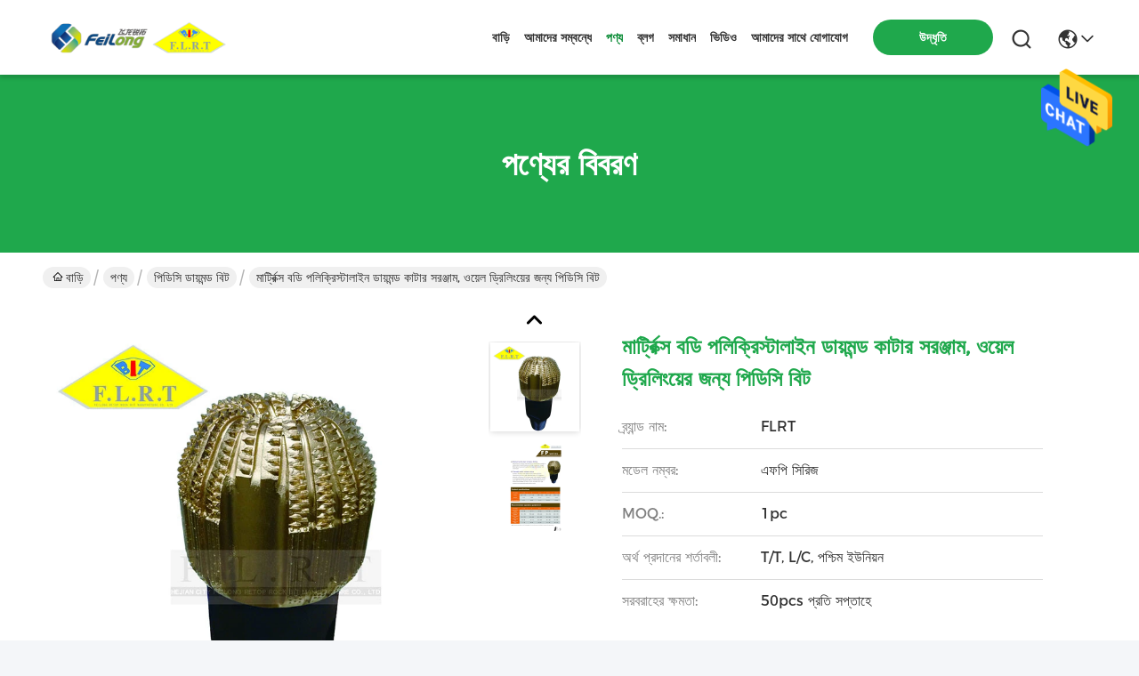

--- FILE ---
content_type: text/html
request_url: https://bengali.triconerollerbit.com/sale-9942540-martrix-body-polycrystalline-diamond-cutting-tools-pdc-bit-for-well-drilling.html
body_size: 32010
content:

<!DOCTYPE html>
<html lang="bn">
<head>
	<meta charset="utf-8">
	<meta http-equiv="X-UA-Compatible" content="IE=edge">
	<meta name="viewport" content="width=device-width, initial-scale=1.0">
    <title>মার্ট্রিক্স বডি পলিক্রিস্টালাইন ডায়মন্ড কাটার সরঞ্জাম, ওয়েল ড্রিলিংয়ের জন্য পিডিসি বিট</title>
        <meta name="keywords" content="পিডিসি ডায়মন্ড বিট, মার্ট্রিক্স বডি পলিক্রিস্টালাইন ডায়মন্ড কাটার সরঞ্জাম, ওয়েল ড্রিলিংয়ের জন্য পিডিসি বিট, পিডিসি ডায়মন্ড বিট বিক্রির জন্য, পিডিসি ডায়মন্ড বিট মূল্য" />
            <meta name="description" content="উচ্চ গুনসম্পন্ন মার্ট্রিক্স বডি পলিক্রিস্টালাইন ডায়মন্ড কাটার সরঞ্জাম, ওয়েল ড্রিলিংয়ের জন্য পিডিসি বিট চীন থেকে,  পিডিসি ডায়মন্ড বিট ,  পিডিসি ডায়মন্ড বিট কারখানা,  মার্ট্রিক্স বডি পলিক্রিস্টালাইন ডায়মন্ড কাটার সরঞ্জাম, ওয়েল ড্রিলিংয়ের জন্য পিডিসি বিট পণ্য." />
    				<link rel='preload'
					  href=/photo/triconerollerbit/sitetpl/style/commonV2.css?ver=1745722931 as='style'><link type='text/css' rel='stylesheet'
					  href=/photo/triconerollerbit/sitetpl/style/commonV2.css?ver=1745722931 media='all'><!-- Google Tag Manager -->
<script>(function(w,d,s,l,i){w[l]=w[l]||[];w[l].push({'gtm.start':
new Date().getTime(),event:'gtm.js'});var f=d.getElementsByTagName(s)[0],
j=d.createElement(s),dl=l!='dataLayer'?'&l='+l:'';j.async=true;j.src=
'https://www.googletagmanager.com/gtm.js?id='+i+dl;f.parentNode.insertBefore(j,f);
})(window,document,'script','dataLayer','GTM-MV82GRXV');</script>
<!-- End Google Tag Manager -->


<!-- Google Tag Manager -->
<script>(function(w,d,s,l,i){w[l]=w[l]||[];w[l].push({'gtm.start':
new Date().getTime(),event:'gtm.js'});var f=d.getElementsByTagName(s)[0],
j=d.createElement(s),dl=l!='dataLayer'?'&l='+l:'';j.async=true;j.src=
'https://www.googletagmanager.com/gtm.js?id='+i+dl;f.parentNode.insertBefore(j,f);
})(window,document,'script','dataLayer','GTM-MV82GRXV');</script>
<!-- End Google Tag Manager --><meta property="og:title" content="মার্ট্রিক্স বডি পলিক্রিস্টালাইন ডায়মন্ড কাটার সরঞ্জাম, ওয়েল ড্রিলিংয়ের জন্য পিডিসি বিট" />
<meta property="og:description" content="উচ্চ গুনসম্পন্ন মার্ট্রিক্স বডি পলিক্রিস্টালাইন ডায়মন্ড কাটার সরঞ্জাম, ওয়েল ড্রিলিংয়ের জন্য পিডিসি বিট চীন থেকে,  পিডিসি ডায়মন্ড বিট ,  পিডিসি ডায়মন্ড বিট কারখানা,  মার্ট্রিক্স বডি পলিক্রিস্টালাইন ডায়মন্ড কাটার সরঞ্জাম, ওয়েল ড্রিলিংয়ের জন্য পিডিসি বিট পণ্য." />
<meta property="og:type" content="product" />
<meta property="og:availability" content="instock" />
<meta property="og:site_name" content="FLRT Bit" />
<meta property="og:url" content="https://bengali.triconerollerbit.com/sale-9942540-martrix-body-polycrystalline-diamond-cutting-tools-pdc-bit-for-well-drilling.html" />
<meta property="og:image" content="https://bengali.triconerollerbit.com/photo/ps16465928-martrix_body_polycrystalline_diamond_cutting_tools_pdc_bit_for_well_drilling.jpg" />
<link rel="canonical" href="https://bengali.triconerollerbit.com/sale-9942540-martrix-body-polycrystalline-diamond-cutting-tools-pdc-bit-for-well-drilling.html" />
<style type="text/css">
/*<![CDATA[*/
.consent__cookie {position: fixed;top: 0;left: 0;width: 100%;height: 0%;z-index: 100000;}.consent__cookie_bg {position: fixed;top: 0;left: 0;width: 100%;height: 100%;background: #000;opacity: .6;display: none }.consent__cookie_rel {position: fixed;bottom:0;left: 0;width: 100%;background: #fff;display: -webkit-box;display: -ms-flexbox;display: flex;flex-wrap: wrap;padding: 24px 80px;-webkit-box-sizing: border-box;box-sizing: border-box;-webkit-box-pack: justify;-ms-flex-pack: justify;justify-content: space-between;-webkit-transition: all ease-in-out .3s;transition: all ease-in-out .3s }.consent__close {position: absolute;top: 20px;right: 20px;cursor: pointer }.consent__close svg {fill: #777 }.consent__close:hover svg {fill: #000 }.consent__cookie_box {flex: 1;word-break: break-word;}.consent__warm {color: #777;font-size: 16px;margin-bottom: 12px;line-height: 19px }.consent__title {color: #333;font-size: 20px;font-weight: 600;margin-bottom: 12px;line-height: 23px }.consent__itxt {color: #333;font-size: 14px;margin-bottom: 12px;display: -webkit-box;display: -ms-flexbox;display: flex;-webkit-box-align: center;-ms-flex-align: center;align-items: center }.consent__itxt i {display: -webkit-inline-box;display: -ms-inline-flexbox;display: inline-flex;width: 28px;height: 28px;border-radius: 50%;background: #e0f9e9;margin-right: 8px;-webkit-box-align: center;-ms-flex-align: center;align-items: center;-webkit-box-pack: center;-ms-flex-pack: center;justify-content: center }.consent__itxt svg {fill: #3ca860 }.consent__txt {color: #a6a6a6;font-size: 14px;margin-bottom: 8px;line-height: 17px }.consent__btns {display: -webkit-box;display: -ms-flexbox;display: flex;-webkit-box-orient: vertical;-webkit-box-direction: normal;-ms-flex-direction: column;flex-direction: column;-webkit-box-pack: center;-ms-flex-pack: center;justify-content: center;flex-shrink: 0;}.consent__btn {width: 280px;height: 40px;line-height: 40px;text-align: center;background: #3ca860;color: #fff;border-radius: 4px;margin: 8px 0;-webkit-box-sizing: border-box;box-sizing: border-box;cursor: pointer }.consent__btn:hover {background: #00823b }.consent__btn.empty {color: #3ca860;border: 1px solid #3ca860;background: #fff }.consent__btn.empty:hover {background: #3ca860;color: #fff }.open .consent__cookie_bg {display: block }.open .consent__cookie_rel {bottom: 0 }@media (max-width: 760px) {.consent__btns {width: 100%;align-items: center;}.consent__cookie_rel {padding: 20px 24px }}.consent__cookie.open {display: block;}.consent__cookie {display: none;}
/*]]>*/
</style>
<script type="text/javascript">
/*<![CDATA[*/
window.isvideotpl = 0;window.detailurl = '';
var isShowGuide=0;showGuideColor=0;var company_type = 4;var webim_domain = '';

var colorUrl = '';
var aisearch = 0;
var selfUrl = '';
window.playerReportUrl='/vod/view_count/report';
var query_string = ["Products","Detail"];
var g_tp = '';
var customtplcolor = 99742;
window.predomainsub = "";
/*]]>*/
</script>
</head>
<body>
<img src="/logo.gif" style="display:none" alt="logo"/>
    <div id="floatAd" style="z-index: 110000;position:absolute;right:30px;bottom:60px;height:79px;display: block;">
                                <a href="/webim/webim_tab.html" rel="nofollow" data-uid="33848" onclick= 'setwebimCookie(33848,9942540,4);' target="_blank">
            <img style="width: 80px;cursor: pointer;" alt='বার্তা পাঠান' src="/images/floatimage_chat.gif"/>
        </a>
                                </div>
<a style="display: none!important;" title="FLRT Bit" class="float-inquiry" href="/contactnow.html" onclick='setinquiryCookie("{\"showproduct\":1,\"pid\":\"9942540\",\"name\":\"\\u09ae\\u09be\\u09b0\\u09cd\\u099f\\u09cd\\u09b0\\u09bf\\u0995\\u09cd\\u09b8 \\u09ac\\u09a1\\u09bf \\u09aa\\u09b2\\u09bf\\u0995\\u09cd\\u09b0\\u09bf\\u09b8\\u09cd\\u099f\\u09be\\u09b2\\u09be\\u0987\\u09a8 \\u09a1\\u09be\\u09af\\u09bc\\u09ae\\u09a8\\u09cd\\u09a1 \\u0995\\u09be\\u099f\\u09be\\u09b0 \\u09b8\\u09b0\\u099e\\u09cd\\u099c\\u09be\\u09ae, \\u0993\\u09af\\u09bc\\u09c7\\u09b2 \\u09a1\\u09cd\\u09b0\\u09bf\\u09b2\\u09bf\\u0982\\u09af\\u09bc\\u09c7\\u09b0 \\u099c\\u09a8\\u09cd\\u09af \\u09aa\\u09bf\\u09a1\\u09bf\\u09b8\\u09bf \\u09ac\\u09bf\\u099f\",\"source_url\":\"\\/sale-9942540-martrix-body-polycrystalline-diamond-cutting-tools-pdc-bit-for-well-drilling.html\",\"picurl\":\"\\/photo\\/pd16465928-martrix_body_polycrystalline_diamond_cutting_tools_pdc_bit_for_well_drilling.jpg\",\"propertyDetail\":[[\"\\u09a8\\u09be\\u09ae\",\"\\u09aa\\u09b2\\u09bf\\u0995\\u09cd\\u09b0\\u09bf\\u09b8\\u09cd\\u099f\\u09be\\u09b2\\u09bf\\u09a8 \\u09b9\\u09c0\\u09b0\\u09be \\u09a1\\u09cd\\u09b0\\u09bf\\u09b2 \\u09ac\\u09bf\\u099f\"],[\"\\u0989\\u09aa\\u09be\\u09a6\\u09be\\u09a8 \\u0995\\u09be\\u099f\\u09be\",\"\\u099f\\u09bf\\u098f\\u09b8\\u09aa\\u09bf\"],[\"\\u0986\\u09a6\\u09b0\\u09cd\\u09b6\",\"API-7-1, \\u0986\\u0987\\u098f\\u09b8\\u0993 9001: 2008 2008\"],[\"\\u099f\\u09bf\\u098f\\u09b8\\u09aa\\u09bf\",\"\\u09a4\\u09be\\u09aa\\u09c0\\u09af\\u09bc \\u09b8\\u09cd\\u09a5\\u09bf\\u09a4\\u09bf\\u09b6\\u09c0\\u09b2 \\u09aa\\u09b2\\u09bf\\u0995\\u09cd\\u09b0\\u09bf\\u09b8\\u09cd\\u099f\\u09be\\u09b2\\u09be\\u0987\\u09a8\"]],\"company_name\":null,\"picurl_c\":\"\\/photo\\/pc16465928-martrix_body_polycrystalline_diamond_cutting_tools_pdc_bit_for_well_drilling.jpg\",\"price\":\"\",\"username\":\"FLRT.BIT\",\"viewTime\":\"\\u0997\\u09a4 \\u09b2\\u0997\\u0987\\u09a8 : 2 \\u0998\\u09a8\\u09cd\\u099f\\u09be\\u09b0 29 \\u09ae\\u09bf\\u09a8\\u09bf\\u099f \\u09aa\\u09c2\\u09b0\\u09cd\\u09ac\\u09c7\",\"subject\":\"\\u0986\\u09aa\\u09a8\\u09be\\u09b0 \\u0985\\u09a8\\u09b2\\u09be\\u0987\\u09a8 \\u098f \\u0986\\u09ae\\u09be\\u0995\\u09c7 \\u0986\\u09b0\\u0993 \\u09a4\\u09a5\\u09cd\\u09af \\u09aa\\u09cd\\u09b0\\u09c7\\u09b0\\u09a3 \\u0995\\u09b0\\u09c1\\u09a8\",\"countrycode\":\"\"}");'></a>
<script>
var originProductInfo = '';
var originProductInfo = {"showproduct":1,"pid":"9942540","name":"\u09ae\u09be\u09b0\u09cd\u099f\u09cd\u09b0\u09bf\u0995\u09cd\u09b8 \u09ac\u09a1\u09bf \u09aa\u09b2\u09bf\u0995\u09cd\u09b0\u09bf\u09b8\u09cd\u099f\u09be\u09b2\u09be\u0987\u09a8 \u09a1\u09be\u09af\u09bc\u09ae\u09a8\u09cd\u09a1 \u0995\u09be\u099f\u09be\u09b0 \u09b8\u09b0\u099e\u09cd\u099c\u09be\u09ae, \u0993\u09af\u09bc\u09c7\u09b2 \u09a1\u09cd\u09b0\u09bf\u09b2\u09bf\u0982\u09af\u09bc\u09c7\u09b0 \u099c\u09a8\u09cd\u09af \u09aa\u09bf\u09a1\u09bf\u09b8\u09bf \u09ac\u09bf\u099f","source_url":"\/sale-9942540-martrix-body-polycrystalline-diamond-cutting-tools-pdc-bit-for-well-drilling.html","picurl":"\/photo\/pd16465928-martrix_body_polycrystalline_diamond_cutting_tools_pdc_bit_for_well_drilling.jpg","propertyDetail":[["\u09a8\u09be\u09ae","\u09aa\u09b2\u09bf\u0995\u09cd\u09b0\u09bf\u09b8\u09cd\u099f\u09be\u09b2\u09bf\u09a8 \u09b9\u09c0\u09b0\u09be \u09a1\u09cd\u09b0\u09bf\u09b2 \u09ac\u09bf\u099f"],["\u0989\u09aa\u09be\u09a6\u09be\u09a8 \u0995\u09be\u099f\u09be","\u099f\u09bf\u098f\u09b8\u09aa\u09bf"],["\u0986\u09a6\u09b0\u09cd\u09b6","API-7-1, \u0986\u0987\u098f\u09b8\u0993 9001: 2008 2008"],["\u099f\u09bf\u098f\u09b8\u09aa\u09bf","\u09a4\u09be\u09aa\u09c0\u09af\u09bc \u09b8\u09cd\u09a5\u09bf\u09a4\u09bf\u09b6\u09c0\u09b2 \u09aa\u09b2\u09bf\u0995\u09cd\u09b0\u09bf\u09b8\u09cd\u099f\u09be\u09b2\u09be\u0987\u09a8"]],"company_name":null,"picurl_c":"\/photo\/pc16465928-martrix_body_polycrystalline_diamond_cutting_tools_pdc_bit_for_well_drilling.jpg","price":"","username":"FLRT.BIT","viewTime":"\u0997\u09a4 \u09b2\u0997\u0987\u09a8 : 7 \u0998\u09a8\u09cd\u099f\u09be\u09b0 29 \u09ae\u09bf\u09a8\u09bf\u099f \u09aa\u09c2\u09b0\u09cd\u09ac\u09c7","subject":"\u09ae\u09be\u09b0\u09cd\u099f\u09cd\u09b0\u09bf\u0995\u09cd\u09b8 \u09ac\u09a1\u09bf \u09aa\u09b2\u09bf\u0995\u09cd\u09b0\u09bf\u09b8\u09cd\u099f\u09be\u09b2\u09be\u0987\u09a8 \u09a1\u09be\u09af\u09bc\u09ae\u09a8\u09cd\u09a1 \u0995\u09be\u099f\u09be\u09b0 \u09b8\u09b0\u099e\u09cd\u099c\u09be\u09ae, \u0993\u09af\u09bc\u09c7\u09b2 \u09a1\u09cd\u09b0\u09bf\u09b2\u09bf\u0982\u09af\u09bc\u09c7\u09b0 \u099c\u09a8\u09cd\u09af \u09aa\u09bf\u09a1\u09bf\u09b8\u09bf \u09ac\u09bf\u099f \u09a1\u09c7\u09b2\u09bf\u09ad\u09be\u09b0\u09bf \u09b8\u09ae\u09af\u09bc \u0995\u09bf?","countrycode":""};
var save_url = "/contactsave.html";
var update_url = "/updateinquiry.html";
var productInfo = {};
var defaulProductInfo = {};
var myDate = new Date();
var curDate = myDate.getFullYear()+'-'+(parseInt(myDate.getMonth())+1)+'-'+myDate.getDate();
var message = '';
var default_pop = 1;
var leaveMessageDialog = document.getElementsByClassName('leave-message-dialog')[0]; // 获取弹层
var _$$ = function (dom) {
    return document.querySelectorAll(dom);
};
resInfo = originProductInfo;
defaulProductInfo.pid = resInfo['pid'];
defaulProductInfo.productName = resInfo['name'];
defaulProductInfo.productInfo = resInfo['propertyDetail'];
defaulProductInfo.productImg = resInfo['picurl_c'];
defaulProductInfo.subject = resInfo['subject'];
defaulProductInfo.productImgAlt = resInfo['name'];
var inquirypopup_tmp = 1;
var message = 'প্রিয়,'+'\r\n'+"আমি আগ্রহী"+' '+trim(resInfo['name'])+", আপনি কি আমাকে আরও বিশদ যেমন প্রকার, আকার, এমওকিউ, উপাদান ইত্যাদি পাঠাতে পারেন?"+'\r\n'+"ধন্যবাদ!"+'\r\n'+"তোমার উত্তরের অপেক্ষা করছি.";
var message_1 = 'প্রিয়,'+'\r\n'+"আমি আগ্রহী"+' '+trim(resInfo['name'])+", আপনি কি আমাকে আরও বিশদ যেমন প্রকার, আকার, এমওকিউ, উপাদান ইত্যাদি পাঠাতে পারেন?"+'\r\n'+"ধন্যবাদ!"+'\r\n'+"তোমার উত্তরের অপেক্ষা করছি.";
var message_2 = 'হ্যালো,'+'\r\n'+"আমি খুজছি"+' '+trim(resInfo['name'])+", দয়া করে আমাকে দাম, স্পেসিফিকেশন এবং ছবি প্রেরণ করুন।"+'\r\n'+"আপনার দ্রুত প্রতিক্রিয়া অত্যন্ত প্রশংসা করা হবে।"+'\r\n'+"আরও তথ্যের জন্য আমার সাথে যোগাযোগ করুন মুক্ত মনে।"+'\r\n'+"অনেক ধন্যবাদ.";
var message_3 = 'হ্যালো,'+'\r\n'+trim(resInfo['name'])+' '+"আমার প্রত্যাশা পূরণ"+'\r\n'+"দয়া করে আমাকে সেরা মূল্য এবং কিছু অন্যান্য পণ্যের তথ্য দিন।"+'\r\n'+"আমার মেইলের মাধ্যমে আমার সাথে নির্দ্বিধায় যোগাযোগ করুন"+'\r\n'+"অনেক ধন্যবাদ.";

var message_4 = 'প্রিয়,'+'\r\n'+"আপনার এফওবি দাম কত?"+' '+trim(resInfo['name'])+'?'+'\r\n'+"নিকটতম বন্দরের নাম কোনটি?"+'\r\n'+"যত তাড়াতাড়ি সম্ভব আমাকে উত্তর দিন, আরও তথ্য ভাগ করে নেওয়া ভাল।"+'\r\n'+"শুভেচ্ছা!";
var message_5 = 'হাই,'+'\r\n'+"আমি আপনার খুব আগ্রহী"+' '+trim(resInfo['name'])+'.'+'\r\n'+"আপনার পণ্য বিবরণ আমাকে প্রেরণ করুন।"+'\r\n'+"আপনার দ্রুত উত্তর প্রত্যাশায়।"+'\r\n'+"মেইলে আমার সাথে নির্দ্বিধায় যোগাযোগ করুন"+'\r\n'+"শুভেচ্ছা!";

var message_6 = 'প্রিয়,'+'\r\n'+"আপনার সম্পর্কে আমাদের তথ্য সরবরাহ করুন"+' '+trim(resInfo['name'])+", যেমন প্রকার, আকার, উপাদান এবং অবশ্যই সেরা দাম।"+'\r\n'+"আপনার দ্রুত উত্তর প্রত্যাশায়।"+'\r\n'+"ধন্যবাদ!";
var message_7 = 'প্রিয়,'+'\r\n'+"আপনি সরবরাহ করতে পারেন"+' '+trim(resInfo['name'])+" আমাদের জন্য?"+'\r\n'+"প্রথমে আমরা একটি দামের তালিকা এবং কিছু পণ্যের বিবরণ চাই।"+'\r\n'+"আমি আশা করি সাড়া জাগানো আশা করি এবং সহযোগিতার প্রত্যাশায় রয়েছি।"+'\r\n'+"আপনাকে অনেক ধন্যবাদ.";
var message_8 = 'ওহে,'+'\r\n'+"আমি খুজছি"+' '+trim(resInfo['name'])+", দয়া করে আমাকে আরও কিছু বিস্তারিত পণ্যের তথ্য দিন।"+'\r\n'+"আমি আপনার উত্তরের জন্য উন্মুখ।"+'\r\n'+"ধন্যবাদ!";
var message_9 = 'হ্যালো,'+'\r\n'+"তোমার"+' '+trim(resInfo['name'])+" আমার প্রয়োজনীয়তা খুব ভাল পূরণ করে।"+'\r\n'+"দয়া করে আমাকে মূল্য, স্পেসিফিকেশন এবং অনুরূপ মডেল প্রেরণ করুন ঠিক আছে।"+'\r\n'+"আমার সাথে চ্যাট নির্দ্বিধায়।"+'\r\n'+"ধন্যবাদ!";
var message_10 = 'প্রিয়,'+'\r\n'+"এর বিবরণ এবং উদ্ধৃতি সম্পর্কে আমি আরও জানতে চাই"+' '+trim(resInfo['name'])+'.'+'\r\n'+"আমার সাথে যোগাযোগ করুন মুক্ত মনে।"+'\r\n'+"শুভেচ্ছা!";

var r = getRandom(1,10);

defaulProductInfo.message = eval("message_"+r);

var mytAjax = {

    post: function(url, data, fn) {
        var xhr = new XMLHttpRequest();
        xhr.open("POST", url, true);
        xhr.setRequestHeader("Content-Type", "application/x-www-form-urlencoded;charset=UTF-8");
        xhr.setRequestHeader("X-Requested-With", "XMLHttpRequest");
        xhr.setRequestHeader('Content-Type','text/plain;charset=UTF-8');
        xhr.onreadystatechange = function() {
            if(xhr.readyState == 4 && (xhr.status == 200 || xhr.status == 304)) {
                fn.call(this, xhr.responseText);
            }
        };
        xhr.send(data);
    },

    postform: function(url, data, fn) {
        var xhr = new XMLHttpRequest();
        xhr.open("POST", url, true);
        xhr.setRequestHeader("X-Requested-With", "XMLHttpRequest");
        xhr.onreadystatechange = function() {
            if(xhr.readyState == 4 && (xhr.status == 200 || xhr.status == 304)) {
                fn.call(this, xhr.responseText);
            }
        };
        xhr.send(data);
    }
};

function trim(str)
{
    str = str.replace(/(^\s*)/g,"");
    return str.replace(/(\s*$)/g,"");
};
function getRandom(m,n){
    var num = Math.floor(Math.random()*(m - n) + n);
    return num;
};
function strBtn(param) {

    var starattextarea = document.getElementById("textareamessage").value.length;
    var email = document.getElementById("startEmail").value;

    var default_tip = document.querySelectorAll(".watermark_container").length;
    if (20 < starattextarea && starattextarea < 3000) {
        if(default_tip>0){
            document.getElementById("textareamessage1").parentNode.parentNode.nextElementSibling.style.display = "none";
        }else{
            document.getElementById("textareamessage1").parentNode.nextElementSibling.style.display = "none";
        }

    } else {
        if(default_tip>0){
            document.getElementById("textareamessage1").parentNode.parentNode.nextElementSibling.style.display = "block";
        }else{
            document.getElementById("textareamessage1").parentNode.nextElementSibling.style.display = "block";
        }

        return;
    }

    // var re = /^([a-zA-Z0-9_-])+@([a-zA-Z0-9_-])+\.([a-zA-Z0-9_-])+/i;/*邮箱不区分大小写*/
    var re = /^[a-zA-Z0-9][\w-]*(\.?[\w-]+)*@[a-zA-Z0-9-]+(\.[a-zA-Z0-9]+)+$/i;
    if (!re.test(email)) {
        document.getElementById("startEmail").nextElementSibling.style.display = "block";
        return;
    } else {
        document.getElementById("startEmail").nextElementSibling.style.display = "none";
    }

    var subject = document.getElementById("pop_subject").value;
    var pid = document.getElementById("pop_pid").value;
    var message = document.getElementById("textareamessage").value;
    var sender_email = document.getElementById("startEmail").value;
    var tel = '';
    if (document.getElementById("tel0") != undefined && document.getElementById("tel0") != '')
        tel = document.getElementById("tel0").value;
    var form_serialize = '&tel='+tel;

    form_serialize = form_serialize.replace(/\+/g, "%2B");
    mytAjax.post(save_url,"pid="+pid+"&subject="+subject+"&email="+sender_email+"&message="+(message)+form_serialize,function(res){
        var mes = JSON.parse(res);
        if(mes.status == 200){
            var iid = mes.iid;
            document.getElementById("pop_iid").value = iid;
            document.getElementById("pop_uuid").value = mes.uuid;

            if(typeof gtag_report_conversion === "function"){
                gtag_report_conversion();//执行统计js代码
            }
            if(typeof fbq === "function"){
                fbq('track','Purchase');//执行统计js代码
            }
        }
    });
    for (var index = 0; index < document.querySelectorAll(".dialog-content-pql").length; index++) {
        document.querySelectorAll(".dialog-content-pql")[index].style.display = "none";
    };
    $('#idphonepql').val(tel);
    document.getElementById("dialog-content-pql-id").style.display = "block";
    ;
};
function twoBtnOk(param) {

    var selectgender = document.getElementById("Mr").innerHTML;
    var iid = document.getElementById("pop_iid").value;
    var sendername = document.getElementById("idnamepql").value;
    var senderphone = document.getElementById("idphonepql").value;
    var sendercname = document.getElementById("idcompanypql").value;
    var uuid = document.getElementById("pop_uuid").value;
    var gender = 2;
    if(selectgender == 'Mr.') gender = 0;
    if(selectgender == 'Mrs.') gender = 1;
    var pid = document.getElementById("pop_pid").value;
    var form_serialize = '';

        form_serialize = form_serialize.replace(/\+/g, "%2B");

    mytAjax.post(update_url,"iid="+iid+"&gender="+gender+"&uuid="+uuid+"&name="+(sendername)+"&tel="+(senderphone)+"&company="+(sendercname)+form_serialize,function(res){});

    for (var index = 0; index < document.querySelectorAll(".dialog-content-pql").length; index++) {
        document.querySelectorAll(".dialog-content-pql")[index].style.display = "none";
    };
    document.getElementById("dialog-content-pql-ok").style.display = "block";

};
function toCheckMust(name) {
    $('#'+name+'error').hide();
}
function handClidk(param) {
    var starattextarea = document.getElementById("textareamessage1").value.length;
    var email = document.getElementById("startEmail1").value;
    var default_tip = document.querySelectorAll(".watermark_container").length;
    if (20 < starattextarea && starattextarea < 3000) {
        if(default_tip>0){
            document.getElementById("textareamessage1").parentNode.parentNode.nextElementSibling.style.display = "none";
        }else{
            document.getElementById("textareamessage1").parentNode.nextElementSibling.style.display = "none";
        }

    } else {
        if(default_tip>0){
            document.getElementById("textareamessage1").parentNode.parentNode.nextElementSibling.style.display = "block";
        }else{
            document.getElementById("textareamessage1").parentNode.nextElementSibling.style.display = "block";
        }

        return;
    }

    // var re = /^([a-zA-Z0-9_-])+@([a-zA-Z0-9_-])+\.([a-zA-Z0-9_-])+/i;
    var re = /^[a-zA-Z0-9][\w-]*(\.?[\w-]+)*@[a-zA-Z0-9-]+(\.[a-zA-Z0-9]+)+$/i;
    if (!re.test(email)) {
        document.getElementById("startEmail1").nextElementSibling.style.display = "block";
        return;
    } else {
        document.getElementById("startEmail1").nextElementSibling.style.display = "none";
    }

    var subject = document.getElementById("pop_subject").value;
    var pid = document.getElementById("pop_pid").value;
    var message = document.getElementById("textareamessage1").value;
    var sender_email = document.getElementById("startEmail1").value;
    var form_serialize = tel = '';
    if (document.getElementById("tel1") != undefined && document.getElementById("tel1") != '')
        tel = document.getElementById("tel1").value;
        mytAjax.post(save_url,"email="+sender_email+"&tel="+tel+"&pid="+pid+"&message="+message+"&subject="+subject+form_serialize,function(res){

        var mes = JSON.parse(res);
        if(mes.status == 200){
            var iid = mes.iid;
            document.getElementById("pop_iid").value = iid;
            document.getElementById("pop_uuid").value = mes.uuid;
            if(typeof gtag_report_conversion === "function"){
                gtag_report_conversion();//执行统计js代码
            }
        }

    });
    for (var index = 0; index < document.querySelectorAll(".dialog-content-pql").length; index++) {
        document.querySelectorAll(".dialog-content-pql")[index].style.display = "none";
    };
    $('#idphonepql').val(tel);
    document.getElementById("dialog-content-pql-id").style.display = "block";

};
window.addEventListener('load', function () {
    $('.checkbox-wrap label').each(function(){
        if($(this).find('input').prop('checked')){
            $(this).addClass('on')
        }else {
            $(this).removeClass('on')
        }
    })
    $(document).on('click', '.checkbox-wrap label' , function(ev){
        if (ev.target.tagName.toUpperCase() != 'INPUT') {
            $(this).toggleClass('on')
        }
    })
})

function hand_video(pdata) {
    data = JSON.parse(pdata);
    productInfo.productName = data.productName;
    productInfo.productInfo = data.productInfo;
    productInfo.productImg = data.productImg;
    productInfo.subject = data.subject;

    var message = 'প্রিয়,'+'\r\n'+"আমি আগ্রহী"+' '+trim(data.productName)+", আপনি কি আমাকে আরও বিশদ যেমন প্রকার, আকার, পরিমাণ, উপাদান ইত্যাদি পাঠাতে পারেন"+'\r\n'+"ধন্যবাদ!"+'\r\n'+"তোমার উত্তরের অপেক্ষা করছি.";

    var message = 'প্রিয়,'+'\r\n'+"আমি আগ্রহী"+' '+trim(data.productName)+", আপনি কি আমাকে আরও বিশদ যেমন প্রকার, আকার, এমওকিউ, উপাদান ইত্যাদি পাঠাতে পারেন?"+'\r\n'+"ধন্যবাদ!"+'\r\n'+"তোমার উত্তরের অপেক্ষা করছি.";
    var message_1 = 'প্রিয়,'+'\r\n'+"আমি আগ্রহী"+' '+trim(data.productName)+", আপনি কি আমাকে আরও বিশদ যেমন প্রকার, আকার, এমওকিউ, উপাদান ইত্যাদি পাঠাতে পারেন?"+'\r\n'+"ধন্যবাদ!"+'\r\n'+"তোমার উত্তরের অপেক্ষা করছি.";
    var message_2 = 'হ্যালো,'+'\r\n'+"আমি খুজছি"+' '+trim(data.productName)+", দয়া করে আমাকে দাম, স্পেসিফিকেশন এবং ছবি প্রেরণ করুন।"+'\r\n'+"আপনার দ্রুত প্রতিক্রিয়া অত্যন্ত প্রশংসা করা হবে।"+'\r\n'+"আরও তথ্যের জন্য আমার সাথে যোগাযোগ করুন মুক্ত মনে।"+'\r\n'+"অনেক ধন্যবাদ.";
    var message_3 = 'হ্যালো,'+'\r\n'+trim(data.productName)+' '+"আমার প্রত্যাশা পূরণ"+'\r\n'+"দয়া করে আমাকে সেরা মূল্য এবং কিছু অন্যান্য পণ্যের তথ্য দিন।"+'\r\n'+"আমার মেইলের মাধ্যমে আমার সাথে নির্দ্বিধায় যোগাযোগ করুন"+'\r\n'+"অনেক ধন্যবাদ.";

    var message_4 = 'প্রিয়,'+'\r\n'+"আপনার এফওবি দাম কত?"+' '+trim(data.productName)+'?'+'\r\n'+"নিকটতম বন্দরের নাম কোনটি?"+'\r\n'+"যত তাড়াতাড়ি সম্ভব আমাকে উত্তর দিন, আরও তথ্য ভাগ করে নেওয়া ভাল।"+'\r\n'+"শুভেচ্ছা!";
    var message_5 = 'হাই,'+'\r\n'+"আমি আপনার খুব আগ্রহী"+' '+trim(data.productName)+'.'+'\r\n'+"আপনার পণ্য বিবরণ আমাকে প্রেরণ করুন।"+'\r\n'+"আপনার দ্রুত উত্তর প্রত্যাশায়।"+'\r\n'+"মেইলে আমার সাথে নির্দ্বিধায় যোগাযোগ করুন"+'\r\n'+"শুভেচ্ছা!";

    var message_6 = 'প্রিয়,'+'\r\n'+"আপনার সম্পর্কে আমাদের তথ্য সরবরাহ করুন"+' '+trim(data.productName)+", যেমন প্রকার, আকার, উপাদান এবং অবশ্যই সেরা দাম।"+'\r\n'+"আপনার দ্রুত উত্তর প্রত্যাশায়।"+'\r\n'+"ধন্যবাদ!";
    var message_7 = 'প্রিয়,'+'\r\n'+"আপনি সরবরাহ করতে পারেন"+' '+trim(data.productName)+" আমাদের জন্য?"+'\r\n'+"প্রথমে আমরা একটি দামের তালিকা এবং কিছু পণ্যের বিবরণ চাই।"+'\r\n'+"আমি আশা করি সাড়া জাগানো আশা করি এবং সহযোগিতার প্রত্যাশায় রয়েছি।"+'\r\n'+"আপনাকে অনেক ধন্যবাদ.";
    var message_8 = 'ওহে,'+'\r\n'+"আমি খুজছি"+' '+trim(data.productName)+", দয়া করে আমাকে আরও কিছু বিস্তারিত পণ্যের তথ্য দিন।"+'\r\n'+"আমি আপনার উত্তরের জন্য উন্মুখ।"+'\r\n'+"ধন্যবাদ!";
    var message_9 = 'হ্যালো,'+'\r\n'+"তোমার"+' '+trim(data.productName)+" আমার প্রয়োজনীয়তা খুব ভাল পূরণ করে।"+'\r\n'+"দয়া করে আমাকে মূল্য, স্পেসিফিকেশন এবং অনুরূপ মডেল প্রেরণ করুন ঠিক আছে।"+'\r\n'+"আমার সাথে চ্যাট নির্দ্বিধায়।"+'\r\n'+"ধন্যবাদ!";
    var message_10 = 'প্রিয়,'+'\r\n'+"এর বিবরণ এবং উদ্ধৃতি সম্পর্কে আমি আরও জানতে চাই"+' '+trim(data.productName)+'.'+'\r\n'+"আমার সাথে যোগাযোগ করুন মুক্ত মনে।"+'\r\n'+"শুভেচ্ছা!";

    var r = getRandom(1,10);

    productInfo.message = eval("message_"+r);
    if(parseInt(inquirypopup_tmp/10) == 1){
        productInfo.message = "";
    }
    productInfo.pid = data.pid;
    creatDialog(productInfo, 2);
};

function handDialog(pdata) {
    data = JSON.parse(pdata);
    productInfo.productName = data.productName;
    productInfo.productInfo = data.productInfo;
    productInfo.productImg = data.productImg;
    productInfo.subject = data.subject;

    var message = 'প্রিয়,'+'\r\n'+"আমি আগ্রহী"+' '+trim(data.productName)+", আপনি কি আমাকে আরও বিশদ যেমন প্রকার, আকার, পরিমাণ, উপাদান ইত্যাদি পাঠাতে পারেন"+'\r\n'+"ধন্যবাদ!"+'\r\n'+"তোমার উত্তরের অপেক্ষা করছি.";

    var message = 'প্রিয়,'+'\r\n'+"আমি আগ্রহী"+' '+trim(data.productName)+", আপনি কি আমাকে আরও বিশদ যেমন প্রকার, আকার, এমওকিউ, উপাদান ইত্যাদি পাঠাতে পারেন?"+'\r\n'+"ধন্যবাদ!"+'\r\n'+"তোমার উত্তরের অপেক্ষা করছি.";
    var message_1 = 'প্রিয়,'+'\r\n'+"আমি আগ্রহী"+' '+trim(data.productName)+", আপনি কি আমাকে আরও বিশদ যেমন প্রকার, আকার, এমওকিউ, উপাদান ইত্যাদি পাঠাতে পারেন?"+'\r\n'+"ধন্যবাদ!"+'\r\n'+"তোমার উত্তরের অপেক্ষা করছি.";
    var message_2 = 'হ্যালো,'+'\r\n'+"আমি খুজছি"+' '+trim(data.productName)+", দয়া করে আমাকে দাম, স্পেসিফিকেশন এবং ছবি প্রেরণ করুন।"+'\r\n'+"আপনার দ্রুত প্রতিক্রিয়া অত্যন্ত প্রশংসা করা হবে।"+'\r\n'+"আরও তথ্যের জন্য আমার সাথে যোগাযোগ করুন মুক্ত মনে।"+'\r\n'+"অনেক ধন্যবাদ.";
    var message_3 = 'হ্যালো,'+'\r\n'+trim(data.productName)+' '+"আমার প্রত্যাশা পূরণ"+'\r\n'+"দয়া করে আমাকে সেরা মূল্য এবং কিছু অন্যান্য পণ্যের তথ্য দিন।"+'\r\n'+"আমার মেইলের মাধ্যমে আমার সাথে নির্দ্বিধায় যোগাযোগ করুন"+'\r\n'+"অনেক ধন্যবাদ.";

    var message_4 = 'প্রিয়,'+'\r\n'+"আপনার এফওবি দাম কত?"+' '+trim(data.productName)+'?'+'\r\n'+"নিকটতম বন্দরের নাম কোনটি?"+'\r\n'+"যত তাড়াতাড়ি সম্ভব আমাকে উত্তর দিন, আরও তথ্য ভাগ করে নেওয়া ভাল।"+'\r\n'+"শুভেচ্ছা!";
    var message_5 = 'হাই,'+'\r\n'+"আমি আপনার খুব আগ্রহী"+' '+trim(data.productName)+'.'+'\r\n'+"আপনার পণ্য বিবরণ আমাকে প্রেরণ করুন।"+'\r\n'+"আপনার দ্রুত উত্তর প্রত্যাশায়।"+'\r\n'+"মেইলে আমার সাথে নির্দ্বিধায় যোগাযোগ করুন"+'\r\n'+"শুভেচ্ছা!";

    var message_6 = 'প্রিয়,'+'\r\n'+"আপনার সম্পর্কে আমাদের তথ্য সরবরাহ করুন"+' '+trim(data.productName)+", যেমন প্রকার, আকার, উপাদান এবং অবশ্যই সেরা দাম।"+'\r\n'+"আপনার দ্রুত উত্তর প্রত্যাশায়।"+'\r\n'+"ধন্যবাদ!";
    var message_7 = 'প্রিয়,'+'\r\n'+"আপনি সরবরাহ করতে পারেন"+' '+trim(data.productName)+" আমাদের জন্য?"+'\r\n'+"প্রথমে আমরা একটি দামের তালিকা এবং কিছু পণ্যের বিবরণ চাই।"+'\r\n'+"আমি আশা করি সাড়া জাগানো আশা করি এবং সহযোগিতার প্রত্যাশায় রয়েছি।"+'\r\n'+"আপনাকে অনেক ধন্যবাদ.";
    var message_8 = 'ওহে,'+'\r\n'+"আমি খুজছি"+' '+trim(data.productName)+", দয়া করে আমাকে আরও কিছু বিস্তারিত পণ্যের তথ্য দিন।"+'\r\n'+"আমি আপনার উত্তরের জন্য উন্মুখ।"+'\r\n'+"ধন্যবাদ!";
    var message_9 = 'হ্যালো,'+'\r\n'+"তোমার"+' '+trim(data.productName)+" আমার প্রয়োজনীয়তা খুব ভাল পূরণ করে।"+'\r\n'+"দয়া করে আমাকে মূল্য, স্পেসিফিকেশন এবং অনুরূপ মডেল প্রেরণ করুন ঠিক আছে।"+'\r\n'+"আমার সাথে চ্যাট নির্দ্বিধায়।"+'\r\n'+"ধন্যবাদ!";
    var message_10 = 'প্রিয়,'+'\r\n'+"এর বিবরণ এবং উদ্ধৃতি সম্পর্কে আমি আরও জানতে চাই"+' '+trim(data.productName)+'.'+'\r\n'+"আমার সাথে যোগাযোগ করুন মুক্ত মনে।"+'\r\n'+"শুভেচ্ছা!";

    var r = getRandom(1,10);

    productInfo.message = eval("message_"+r);
    if(parseInt(inquirypopup_tmp/10) == 1){
        productInfo.message = "";
    }
    productInfo.pid = data.pid;
    creatDialog(productInfo, 2);
};

function closepql(param) {

    leaveMessageDialog.style.display = 'none';
};

function closepql2(param) {

    for (var index = 0; index < document.querySelectorAll(".dialog-content-pql").length; index++) {
        document.querySelectorAll(".dialog-content-pql")[index].style.display = "none";
    };
    document.getElementById("dialog-content-pql-ok").style.display = "block";
};

function decodeHtmlEntities(str) {
    var tempElement = document.createElement('div');
    tempElement.innerHTML = str;
    return tempElement.textContent || tempElement.innerText || '';
}

function initProduct(productInfo,type){

    productInfo.productName = decodeHtmlEntities(productInfo.productName);
    productInfo.message = decodeHtmlEntities(productInfo.message);

    leaveMessageDialog = document.getElementsByClassName('leave-message-dialog')[0];
    leaveMessageDialog.style.display = "block";
    if(type == 3){
        var popinquiryemail = document.getElementById("popinquiryemail").value;
        _$$("#startEmail1")[0].value = popinquiryemail;
    }else{
        _$$("#startEmail1")[0].value = "";
    }
    _$$("#startEmail")[0].value = "";
    _$$("#idnamepql")[0].value = "";
    _$$("#idphonepql")[0].value = "";
    _$$("#idcompanypql")[0].value = "";

    _$$("#pop_pid")[0].value = productInfo.pid;
    _$$("#pop_subject")[0].value = productInfo.subject;
    
    if(parseInt(inquirypopup_tmp/10) == 1){
        productInfo.message = "";
    }

    _$$("#textareamessage1")[0].value = productInfo.message;
    _$$("#textareamessage")[0].value = productInfo.message;

    _$$("#dialog-content-pql-id .titlep")[0].innerHTML = productInfo.productName;
    _$$("#dialog-content-pql-id img")[0].setAttribute("src", productInfo.productImg);
    _$$("#dialog-content-pql-id img")[0].setAttribute("alt", productInfo.productImgAlt);

    _$$("#dialog-content-pql-id-hand img")[0].setAttribute("src", productInfo.productImg);
    _$$("#dialog-content-pql-id-hand img")[0].setAttribute("alt", productInfo.productImgAlt);
    _$$("#dialog-content-pql-id-hand .titlep")[0].innerHTML = productInfo.productName;

    if (productInfo.productInfo.length > 0) {
        var ul2, ul;
        ul = document.createElement("ul");
        for (var index = 0; index < productInfo.productInfo.length; index++) {
            var el = productInfo.productInfo[index];
            var li = document.createElement("li");
            var span1 = document.createElement("span");
            span1.innerHTML = el[0] + ":";
            var span2 = document.createElement("span");
            span2.innerHTML = el[1];
            li.appendChild(span1);
            li.appendChild(span2);
            ul.appendChild(li);

        }
        ul2 = ul.cloneNode(true);
        if (type === 1) {
            _$$("#dialog-content-pql-id .left")[0].replaceChild(ul, _$$("#dialog-content-pql-id .left ul")[0]);
        } else {
            _$$("#dialog-content-pql-id-hand .left")[0].replaceChild(ul2, _$$("#dialog-content-pql-id-hand .left ul")[0]);
            _$$("#dialog-content-pql-id .left")[0].replaceChild(ul, _$$("#dialog-content-pql-id .left ul")[0]);
        }
    };
    for (var index = 0; index < _$$("#dialog-content-pql-id .right ul li").length; index++) {
        _$$("#dialog-content-pql-id .right ul li")[index].addEventListener("click", function (params) {
            _$$("#dialog-content-pql-id .right #Mr")[0].innerHTML = this.innerHTML
        }, false)

    };

};
function closeInquiryCreateDialog() {
    document.getElementById("xuanpan_dialog_box_pql").style.display = "none";
};
function showInquiryCreateDialog() {
    document.getElementById("xuanpan_dialog_box_pql").style.display = "block";
};
function submitPopInquiry(){
    var message = document.getElementById("inquiry_message").value;
    var email = document.getElementById("inquiry_email").value;
    var subject = defaulProductInfo.subject;
    var pid = defaulProductInfo.pid;
    if (email === undefined) {
        showInquiryCreateDialog();
        document.getElementById("inquiry_email").style.border = "1px solid red";
        return false;
    };
    if (message === undefined) {
        showInquiryCreateDialog();
        document.getElementById("inquiry_message").style.border = "1px solid red";
        return false;
    };
    if (email.search(/^\w+((-\w+)|(\.\w+))*\@[A-Za-z0-9]+((\.|-)[A-Za-z0-9]+)*\.[A-Za-z0-9]+$/) == -1) {
        document.getElementById("inquiry_email").style.border= "1px solid red";
        showInquiryCreateDialog();
        return false;
    } else {
        document.getElementById("inquiry_email").style.border= "";
    };
    if (message.length < 20 || message.length >3000) {
        showInquiryCreateDialog();
        document.getElementById("inquiry_message").style.border = "1px solid red";
        return false;
    } else {
        document.getElementById("inquiry_message").style.border = "";
    };
    var tel = '';
    if (document.getElementById("tel") != undefined && document.getElementById("tel") != '')
        tel = document.getElementById("tel").value;

    mytAjax.post(save_url,"pid="+pid+"&subject="+subject+"&email="+email+"&message="+(message)+'&tel='+tel,function(res){
        var mes = JSON.parse(res);
        if(mes.status == 200){
            var iid = mes.iid;
            document.getElementById("pop_iid").value = iid;
            document.getElementById("pop_uuid").value = mes.uuid;

        }
    });
    initProduct(defaulProductInfo);
    for (var index = 0; index < document.querySelectorAll(".dialog-content-pql").length; index++) {
        document.querySelectorAll(".dialog-content-pql")[index].style.display = "none";
    };
    $('#idphonepql').val(tel);
    document.getElementById("dialog-content-pql-id").style.display = "block";

};

//带附件上传
function submitPopInquiryfile(email_id,message_id,check_sort,name_id,phone_id,company_id,attachments){

    if(typeof(check_sort) == 'undefined'){
        check_sort = 0;
    }
    var message = document.getElementById(message_id).value;
    var email = document.getElementById(email_id).value;
    var attachments = document.getElementById(attachments).value;
    if(typeof(name_id) !== 'undefined' && name_id != ""){
        var name  = document.getElementById(name_id).value;
    }
    if(typeof(phone_id) !== 'undefined' && phone_id != ""){
        var phone = document.getElementById(phone_id).value;
    }
    if(typeof(company_id) !== 'undefined' && company_id != ""){
        var company = document.getElementById(company_id).value;
    }
    var subject = defaulProductInfo.subject;
    var pid = defaulProductInfo.pid;

    if(check_sort == 0){
        if (email === undefined) {
            showInquiryCreateDialog();
            document.getElementById(email_id).style.border = "1px solid red";
            return false;
        };
        if (message === undefined) {
            showInquiryCreateDialog();
            document.getElementById(message_id).style.border = "1px solid red";
            return false;
        };

        if (email.search(/^\w+((-\w+)|(\.\w+))*\@[A-Za-z0-9]+((\.|-)[A-Za-z0-9]+)*\.[A-Za-z0-9]+$/) == -1) {
            document.getElementById(email_id).style.border= "1px solid red";
            showInquiryCreateDialog();
            return false;
        } else {
            document.getElementById(email_id).style.border= "";
        };
        if (message.length < 20 || message.length >3000) {
            showInquiryCreateDialog();
            document.getElementById(message_id).style.border = "1px solid red";
            return false;
        } else {
            document.getElementById(message_id).style.border = "";
        };
    }else{

        if (message === undefined) {
            showInquiryCreateDialog();
            document.getElementById(message_id).style.border = "1px solid red";
            return false;
        };

        if (email === undefined) {
            showInquiryCreateDialog();
            document.getElementById(email_id).style.border = "1px solid red";
            return false;
        };

        if (message.length < 20 || message.length >3000) {
            showInquiryCreateDialog();
            document.getElementById(message_id).style.border = "1px solid red";
            return false;
        } else {
            document.getElementById(message_id).style.border = "";
        };

        if (email.search(/^\w+((-\w+)|(\.\w+))*\@[A-Za-z0-9]+((\.|-)[A-Za-z0-9]+)*\.[A-Za-z0-9]+$/) == -1) {
            document.getElementById(email_id).style.border= "1px solid red";
            showInquiryCreateDialog();
            return false;
        } else {
            document.getElementById(email_id).style.border= "";
        };

    };

    mytAjax.post(save_url,"pid="+pid+"&subject="+subject+"&email="+email+"&message="+message+"&company="+company+"&attachments="+attachments,function(res){
        var mes = JSON.parse(res);
        if(mes.status == 200){
            var iid = mes.iid;
            document.getElementById("pop_iid").value = iid;
            document.getElementById("pop_uuid").value = mes.uuid;

            if(typeof gtag_report_conversion === "function"){
                gtag_report_conversion();//执行统计js代码
            }
            if(typeof fbq === "function"){
                fbq('track','Purchase');//执行统计js代码
            }
        }
    });
    initProduct(defaulProductInfo);

    if(name !== undefined && name != ""){
        _$$("#idnamepql")[0].value = name;
    }

    if(phone !== undefined && phone != ""){
        _$$("#idphonepql")[0].value = phone;
    }

    if(company !== undefined && company != ""){
        _$$("#idcompanypql")[0].value = company;
    }

    for (var index = 0; index < document.querySelectorAll(".dialog-content-pql").length; index++) {
        document.querySelectorAll(".dialog-content-pql")[index].style.display = "none";
    };
    document.getElementById("dialog-content-pql-id").style.display = "block";

};
function submitPopInquiryByParam(email_id,message_id,check_sort,name_id,phone_id,company_id){

    if(typeof(check_sort) == 'undefined'){
        check_sort = 0;
    }

    var senderphone = '';
    var message = document.getElementById(message_id).value;
    var email = document.getElementById(email_id).value;
    if(typeof(name_id) !== 'undefined' && name_id != ""){
        var name  = document.getElementById(name_id).value;
    }
    if(typeof(phone_id) !== 'undefined' && phone_id != ""){
        var phone = document.getElementById(phone_id).value;
        senderphone = phone;
    }
    if(typeof(company_id) !== 'undefined' && company_id != ""){
        var company = document.getElementById(company_id).value;
    }
    var subject = defaulProductInfo.subject;
    var pid = defaulProductInfo.pid;

    if(check_sort == 0){
        if (email === undefined) {
            showInquiryCreateDialog();
            document.getElementById(email_id).style.border = "1px solid red";
            return false;
        };
        if (message === undefined) {
            showInquiryCreateDialog();
            document.getElementById(message_id).style.border = "1px solid red";
            return false;
        };

        if (email.search(/^\w+((-\w+)|(\.\w+))*\@[A-Za-z0-9]+((\.|-)[A-Za-z0-9]+)*\.[A-Za-z0-9]+$/) == -1) {
            document.getElementById(email_id).style.border= "1px solid red";
            showInquiryCreateDialog();
            return false;
        } else {
            document.getElementById(email_id).style.border= "";
        };
        if (message.length < 20 || message.length >3000) {
            showInquiryCreateDialog();
            document.getElementById(message_id).style.border = "1px solid red";
            return false;
        } else {
            document.getElementById(message_id).style.border = "";
        };
    }else{

        if (message === undefined) {
            showInquiryCreateDialog();
            document.getElementById(message_id).style.border = "1px solid red";
            return false;
        };

        if (email === undefined) {
            showInquiryCreateDialog();
            document.getElementById(email_id).style.border = "1px solid red";
            return false;
        };

        if (message.length < 20 || message.length >3000) {
            showInquiryCreateDialog();
            document.getElementById(message_id).style.border = "1px solid red";
            return false;
        } else {
            document.getElementById(message_id).style.border = "";
        };

        if (email.search(/^\w+((-\w+)|(\.\w+))*\@[A-Za-z0-9]+((\.|-)[A-Za-z0-9]+)*\.[A-Za-z0-9]+$/) == -1) {
            document.getElementById(email_id).style.border= "1px solid red";
            showInquiryCreateDialog();
            return false;
        } else {
            document.getElementById(email_id).style.border= "";
        };

    };

    var productsku = "";
    if($("#product_sku").length > 0){
        productsku = $("#product_sku").html();
    }

    mytAjax.post(save_url,"tel="+senderphone+"&pid="+pid+"&subject="+subject+"&email="+email+"&message="+message+"&messagesku="+encodeURI(productsku),function(res){
        var mes = JSON.parse(res);
        if(mes.status == 200){
            var iid = mes.iid;
            document.getElementById("pop_iid").value = iid;
            document.getElementById("pop_uuid").value = mes.uuid;

            if(typeof gtag_report_conversion === "function"){
                gtag_report_conversion();//执行统计js代码
            }
            if(typeof fbq === "function"){
                fbq('track','Purchase');//执行统计js代码
            }
        }
    });
    initProduct(defaulProductInfo);

    if(name !== undefined && name != ""){
        _$$("#idnamepql")[0].value = name;
    }

    if(phone !== undefined && phone != ""){
        _$$("#idphonepql")[0].value = phone;
    }

    if(company !== undefined && company != ""){
        _$$("#idcompanypql")[0].value = company;
    }

    for (var index = 0; index < document.querySelectorAll(".dialog-content-pql").length; index++) {
        document.querySelectorAll(".dialog-content-pql")[index].style.display = "none";

    };
    document.getElementById("dialog-content-pql-id").style.display = "block";

};

function creat_videoDialog(productInfo, type) {

    if(type == 1){
        if(default_pop != 1){
            return false;
        }
        window.localStorage.recordDialogStatus = curDate;
    }else{
        default_pop = 0;
    }
    initProduct(productInfo, type);
    if (type === 1) {
        // 自动弹出
        for (var index = 0; index < document.querySelectorAll(".dialog-content-pql").length; index++) {

            document.querySelectorAll(".dialog-content-pql")[index].style.display = "none";
        };
        document.getElementById("dialog-content-pql").style.display = "block";
    } else {
        // 手动弹出
        for (var index = 0; index < document.querySelectorAll(".dialog-content-pql").length; index++) {
            document.querySelectorAll(".dialog-content-pql")[index].style.display = "none";
        };
        document.getElementById("dialog-content-pql-id-hand").style.display = "block";
    }
}

function creatDialog(productInfo, type) {

    if(type == 1){
        if(default_pop != 1){
            return false;
        }
        window.localStorage.recordDialogStatus = curDate;
    }else{
        default_pop = 0;
    }
    initProduct(productInfo, type);
    if (type === 1) {
        // 自动弹出
        for (var index = 0; index < document.querySelectorAll(".dialog-content-pql").length; index++) {

            document.querySelectorAll(".dialog-content-pql")[index].style.display = "none";
        };
        document.getElementById("dialog-content-pql").style.display = "block";
    } else {
        // 手动弹出
        for (var index = 0; index < document.querySelectorAll(".dialog-content-pql").length; index++) {
            document.querySelectorAll(".dialog-content-pql")[index].style.display = "none";
        };
        document.getElementById("dialog-content-pql-id-hand").style.display = "block";
    }
}

//带邮箱信息打开询盘框 emailtype=1表示带入邮箱
function openDialog(emailtype){
    var type = 2;//不带入邮箱，手动弹出
    if(emailtype == 1){
        var popinquiryemail = document.getElementById("popinquiryemail").value;
        // var re = /^([a-zA-Z0-9_-])+@([a-zA-Z0-9_-])+\.([a-zA-Z0-9_-])+/i;
        var re = /^[a-zA-Z0-9][\w-]*(\.?[\w-]+)*@[a-zA-Z0-9-]+(\.[a-zA-Z0-9]+)+$/i;
        if (!re.test(popinquiryemail)) {
            //前端提示样式;
            showInquiryCreateDialog();
            document.getElementById("popinquiryemail").style.border = "1px solid red";
            return false;
        } else {
            //前端提示样式;
        }
        var type = 3;
    }
    creatDialog(defaulProductInfo,type);
}

//上传附件
function inquiryUploadFile(){
    var fileObj = document.querySelector("#fileId").files[0];
    //构建表单数据
    var formData = new FormData();
    var filesize = fileObj.size;
    if(filesize > 10485760 || filesize == 0) {
        document.getElementById("filetips").style.display = "block";
        return false;
    }else {
        document.getElementById("filetips").style.display = "none";
    }
    formData.append('popinquiryfile', fileObj);
    document.getElementById("quotefileform").reset();
    var save_url = "/inquiryuploadfile.html";
    mytAjax.postform(save_url,formData,function(res){
        var mes = JSON.parse(res);
        if(mes.status == 200){
            document.getElementById("uploader-file-info").innerHTML = document.getElementById("uploader-file-info").innerHTML + "<span class=op>"+mes.attfile.name+"<a class=delatt id=att"+mes.attfile.id+" onclick=delatt("+mes.attfile.id+");>Delete</a></span>";
            var nowattachs = document.getElementById("attachments").value;
            if( nowattachs !== ""){
                var attachs = JSON.parse(nowattachs);
                attachs[mes.attfile.id] = mes.attfile;
            }else{
                var attachs = {};
                attachs[mes.attfile.id] = mes.attfile;
            }
            document.getElementById("attachments").value = JSON.stringify(attachs);
        }
    });
}
//附件删除
function delatt(attid)
{
    var nowattachs = document.getElementById("attachments").value;
    if( nowattachs !== ""){
        var attachs = JSON.parse(nowattachs);
        if(attachs[attid] == ""){
            return false;
        }
        var formData = new FormData();
        var delfile = attachs[attid]['filename'];
        var save_url = "/inquirydelfile.html";
        if(delfile != "") {
            formData.append('delfile', delfile);
            mytAjax.postform(save_url, formData, function (res) {
                if(res !== "") {
                    var mes = JSON.parse(res);
                    if (mes.status == 200) {
                        delete attachs[attid];
                        document.getElementById("attachments").value = JSON.stringify(attachs);
                        var s = document.getElementById("att"+attid);
                        s.parentNode.remove();
                    }
                }
            });
        }
    }else{
        return false;
    }
}

</script>
<div class="leave-message-dialog" style="display: none">
<style>
    .leave-message-dialog .close:before, .leave-message-dialog .close:after{
        content:initial;
    }
</style>
<div class="dialog-content-pql" id="dialog-content-pql" style="display: none">
    <span class="close" onclick="closepql()"><img src="/images/close.png" alt="close"></span>
    <div class="title">
        <p class="firstp-pql">একটি বার্তা রেখে যান</p>
        <p class="lastp-pql">আমরা শীঘ্রই আপনাকে আবার কল করব!</p>
    </div>
    <div class="form">
        <div class="textarea">
            <textarea style='font-family: robot;'  name="" id="textareamessage" cols="30" rows="10" style="margin-bottom:14px;width:100%"
                placeholder="অনুগ্রহ করে আপনার অনুসন্ধানের বিবরণ লিখুন।"></textarea>
        </div>
        <p class="error-pql"> <span class="icon-pql"><img src="/images/error.png" alt="FLRT Bit"></span> আপনার বার্তাটি 20-3,000 টির মধ্যে হতে হবে!</p>
        <input id="startEmail" type="text" placeholder="তুমার ইমেইল প্রবেশ করাও" onkeydown="if(event.keyCode === 13){ strBtn();}">
        <p class="error-pql"><span class="icon-pql"><img src="/images/error.png" alt="FLRT Bit"></span> অনুগ্রহপূর্বক আপনার ইমেইল চেক করুন! </p>
                <div class="operations">
            <div class='btn' id="submitStart" type="submit" onclick="strBtn()">জমা দিন</div>
        </div>
            </div>
</div>
<div class="dialog-content-pql dialog-content-pql-id" id="dialog-content-pql-id" style="display:none">
        <span class="close" onclick="closepql2()"><svg t="1648434466530" class="icon" viewBox="0 0 1024 1024" version="1.1" xmlns="http://www.w3.org/2000/svg" p-id="2198" width="16" height="16"><path d="M576 512l277.333333 277.333333-64 64-277.333333-277.333333L234.666667 853.333333 170.666667 789.333333l277.333333-277.333333L170.666667 234.666667 234.666667 170.666667l277.333333 277.333333L789.333333 170.666667 853.333333 234.666667 576 512z" fill="#444444" p-id="2199"></path></svg></span>
    <div class="left">
        <div class="img"><img></div>
        <p class="titlep"></p>
        <ul> </ul>
    </div>
    <div class="right">
                <p class="title">আরও তথ্য আরও ভাল যোগাযোগের সুবিধা দেয়।</p>
                <div style="position: relative;">
            <div class="mr"> <span id="Mr">জনাব.</span>
                <ul>
                    <li>জনাব.</li>
                    <li>শ্রীমতী.</li>
                </ul>
            </div>
            <input style="text-indent: 80px;" type="text" id="idnamepql" placeholder="আপনার নাম ইনপুট করুন">
        </div>
        <input type="text"  id="idphonepql"  placeholder="ফোন নম্বর">
        <input type="text" id="idcompanypql"  placeholder="কোম্পানির" onkeydown="if(event.keyCode === 13){ twoBtnOk();}">
                <div class="btn form_new" id="twoBtnOk" onclick="twoBtnOk()">ঠিক আছে</div>
    </div>
</div>

<div class="dialog-content-pql dialog-content-pql-ok" id="dialog-content-pql-ok" style="display:none">
        <span class="close" onclick="closepql()"><svg t="1648434466530" class="icon" viewBox="0 0 1024 1024" version="1.1" xmlns="http://www.w3.org/2000/svg" p-id="2198" width="16" height="16"><path d="M576 512l277.333333 277.333333-64 64-277.333333-277.333333L234.666667 853.333333 170.666667 789.333333l277.333333-277.333333L170.666667 234.666667 234.666667 170.666667l277.333333 277.333333L789.333333 170.666667 853.333333 234.666667 576 512z" fill="#444444" p-id="2199"></path></svg></span>
    <div class="duihaook"></div>
        <p class="title">সফলভাবে দাখিল হল!</p>
        <p class="p1" style="text-align: center; font-size: 18px; margin-top: 14px;">আমরা শীঘ্রই আপনাকে আবার কল করব!</p>
    <div class="btn" onclick="closepql()" id="endOk" style="margin: 0 auto;margin-top: 50px;">ঠিক আছে</div>
</div>
<div class="dialog-content-pql dialog-content-pql-id dialog-content-pql-id-hand" id="dialog-content-pql-id-hand"
    style="display:none">
     <input type="hidden" name="pop_pid" id="pop_pid" value="0">
     <input type="hidden" name="pop_subject" id="pop_subject" value="">
     <input type="hidden" name="pop_iid" id="pop_iid" value="0">
     <input type="hidden" name="pop_uuid" id="pop_uuid" value="0">
        <span class="close" onclick="closepql()"><svg t="1648434466530" class="icon" viewBox="0 0 1024 1024" version="1.1" xmlns="http://www.w3.org/2000/svg" p-id="2198" width="16" height="16"><path d="M576 512l277.333333 277.333333-64 64-277.333333-277.333333L234.666667 853.333333 170.666667 789.333333l277.333333-277.333333L170.666667 234.666667 234.666667 170.666667l277.333333 277.333333L789.333333 170.666667 853.333333 234.666667 576 512z" fill="#444444" p-id="2199"></path></svg></span>
    <div class="left">
        <div class="img"><img></div>
        <p class="titlep"></p>
        <ul> </ul>
    </div>
    <div class="right" style="float:right">
                <div class="title">
            <p class="firstp-pql">একটি বার্তা রেখে যান</p>
            <p class="lastp-pql">আমরা শীঘ্রই আপনাকে আবার কল করব!</p>
        </div>
                <div class="form">
            <div class="textarea">
                <textarea style='font-family: robot;' name="message" id="textareamessage1" cols="30" rows="10"
                    placeholder="অনুগ্রহ করে আপনার অনুসন্ধানের বিবরণ লিখুন।"></textarea>
            </div>
            <p class="error-pql"> <span class="icon-pql"><img src="/images/error.png" alt="FLRT Bit"></span> আপনার বার্তাটি 20-3,000 টির মধ্যে হতে হবে!</p>

                            <input style="display:none" id="tel1" name="tel" type="text" oninput="value=value.replace(/[^0-9_+-]/g,'');" placeholder="ফোন নম্বর">
                        <input id='startEmail1' name='email' data-type='1' type='text'
                   placeholder="তুমার ইমেইল প্রবেশ করাও"
                   onkeydown='if(event.keyCode === 13){ handClidk();}'>
            
            <p class='error-pql'><span class='icon-pql'>
                    <img src="/images/error.png" alt="FLRT Bit"></span> অনুগ্রহপূর্বক আপনার ইমেইল চেক করুন!            </p>

            <div class="operations">
                <div class='btn' id="submitStart1" type="submit" onclick="handClidk()">জমা দিন</div>
            </div>
        </div>
    </div>
</div>
</div>
<div id="xuanpan_dialog_box_pql" class="xuanpan_dialog_box_pql"
    style="display:none;background:rgba(0,0,0,.6);width:100%;height:100%;position: fixed;top:0;left:0;z-index: 999999;">
    <div class="box_pql"
      style="width:526px;height:206px;background:rgba(255,255,255,1);opacity:1;border-radius:4px;position: absolute;left: 50%;top: 50%;transform: translate(-50%,-50%);">
      <div onclick="closeInquiryCreateDialog()" class="close close_create_dialog"
        style="cursor: pointer;height:42px;width:40px;float:right;padding-top: 16px;"><span
          style="display: inline-block;width: 25px;height: 2px;background: rgb(114, 114, 114);transform: rotate(45deg); "><span
            style="display: block;width: 25px;height: 2px;background: rgb(114, 114, 114);transform: rotate(-90deg); "></span></span>
      </div>
      <div
        style="height: 72px; overflow: hidden; text-overflow: ellipsis; display:-webkit-box;-ebkit-line-clamp: 3;-ebkit-box-orient: vertical; margin-top: 58px; padding: 0 84px; font-size: 18px; color: rgba(51, 51, 51, 1); text-align: center; ">
        অনুগ্রহ করে আপনার সঠিক ইমেইল এবং বিস্তারিত প্রয়োজনীয়তা (২০-৩০০০ অক্ষর) দিন।</div>
      <div onclick="closeInquiryCreateDialog()" class="close_create_dialog"
        style="width: 139px; height: 36px; background: rgba(253, 119, 34, 1); border-radius: 4px; margin: 16px auto; color: rgba(255, 255, 255, 1); font-size: 18px; line-height: 36px; text-align: center;">
        ঠিক আছে</div>
    </div>
</div>
<style type="text/css">.vr-asidebox {position: fixed; bottom: 290px; left: 16px; width: 160px; height: 90px; background: #eee; overflow: hidden; border: 4px solid rgba(4, 120, 237, 0.24); box-shadow: 0px 8px 16px rgba(0, 0, 0, 0.08); border-radius: 8px; display: none; z-index: 1000; } .vr-small {position: fixed; bottom: 290px; left: 16px; width: 72px; height: 90px; background: url(/images/ctm_icon_vr.png) no-repeat center; background-size: 69.5px; overflow: hidden; display: none; cursor: pointer; z-index: 1000; display: block; text-decoration: none; } .vr-group {position: relative; } .vr-animate {width: 160px; height: 90px; background: #eee; position: relative; } .js-marquee {/*margin-right: 0!important;*/ } .vr-link {position: absolute; top: 0; left: 0; width: 100%; height: 100%; display: none; } .vr-mask {position: absolute; top: 0px; left: 0px; width: 100%; height: 100%; display: block; background: #000; opacity: 0.4; } .vr-jump {position: absolute; top: 0px; left: 0px; width: 100%; height: 100%; display: block; background: url(/images/ctm_icon_see.png) no-repeat center center; background-size: 34px; font-size: 0; } .vr-close {position: absolute; top: 50%; right: 0px; width: 16px; height: 20px; display: block; transform: translate(0, -50%); background: rgba(255, 255, 255, 0.6); border-radius: 4px 0px 0px 4px; cursor: pointer; } .vr-close i {position: absolute; top: 0px; left: 0px; width: 100%; height: 100%; display: block; background: url(/images/ctm_icon_left.png) no-repeat center center; background-size: 16px; } .vr-group:hover .vr-link {display: block; } .vr-logo {position: absolute; top: 4px; left: 4px; width: 50px; height: 14px; background: url(/images/ctm_icon_vrshow.png) no-repeat; background-size: 48px; }
</style>

<div data-head='head'>
<div class="header_99742  on    ft  " data-script="/js/swiper-bundle.min.js">
    
    
    
    <div class="header-wrap">
       <div class="index_language" style="align-items: center;">
      
        <div class="menu-icon">
            <div class="quote">
                
                <a class="btn" href='/contactnow.html' title="উদ্ধৃতি"
                    onclick='setinquiryCookie("{\"showproduct\":1,\"pid\":\"9942540\",\"name\":\"\\u09ae\\u09be\\u09b0\\u09cd\\u099f\\u09cd\\u09b0\\u09bf\\u0995\\u09cd\\u09b8 \\u09ac\\u09a1\\u09bf \\u09aa\\u09b2\\u09bf\\u0995\\u09cd\\u09b0\\u09bf\\u09b8\\u09cd\\u099f\\u09be\\u09b2\\u09be\\u0987\\u09a8 \\u09a1\\u09be\\u09af\\u09bc\\u09ae\\u09a8\\u09cd\\u09a1 \\u0995\\u09be\\u099f\\u09be\\u09b0 \\u09b8\\u09b0\\u099e\\u09cd\\u099c\\u09be\\u09ae, \\u0993\\u09af\\u09bc\\u09c7\\u09b2 \\u09a1\\u09cd\\u09b0\\u09bf\\u09b2\\u09bf\\u0982\\u09af\\u09bc\\u09c7\\u09b0 \\u099c\\u09a8\\u09cd\\u09af \\u09aa\\u09bf\\u09a1\\u09bf\\u09b8\\u09bf \\u09ac\\u09bf\\u099f\",\"source_url\":\"\\/sale-9942540-martrix-body-polycrystalline-diamond-cutting-tools-pdc-bit-for-well-drilling.html\",\"picurl\":\"\\/photo\\/pd16465928-martrix_body_polycrystalline_diamond_cutting_tools_pdc_bit_for_well_drilling.jpg\",\"propertyDetail\":[[\"\\u09a8\\u09be\\u09ae\",\"\\u09aa\\u09b2\\u09bf\\u0995\\u09cd\\u09b0\\u09bf\\u09b8\\u09cd\\u099f\\u09be\\u09b2\\u09bf\\u09a8 \\u09b9\\u09c0\\u09b0\\u09be \\u09a1\\u09cd\\u09b0\\u09bf\\u09b2 \\u09ac\\u09bf\\u099f\"],[\"\\u0989\\u09aa\\u09be\\u09a6\\u09be\\u09a8 \\u0995\\u09be\\u099f\\u09be\",\"\\u099f\\u09bf\\u098f\\u09b8\\u09aa\\u09bf\"],[\"\\u0986\\u09a6\\u09b0\\u09cd\\u09b6\",\"API-7-1, \\u0986\\u0987\\u098f\\u09b8\\u0993 9001: 2008 2008\"],[\"\\u099f\\u09bf\\u098f\\u09b8\\u09aa\\u09bf\",\"\\u09a4\\u09be\\u09aa\\u09c0\\u09af\\u09bc \\u09b8\\u09cd\\u09a5\\u09bf\\u09a4\\u09bf\\u09b6\\u09c0\\u09b2 \\u09aa\\u09b2\\u09bf\\u0995\\u09cd\\u09b0\\u09bf\\u09b8\\u09cd\\u099f\\u09be\\u09b2\\u09be\\u0987\\u09a8\"]],\"company_name\":null,\"picurl_c\":\"\\/photo\\/pc16465928-martrix_body_polycrystalline_diamond_cutting_tools_pdc_bit_for_well_drilling.jpg\",\"price\":\"\",\"username\":\"FLRT.BIT\",\"viewTime\":\"\\u0997\\u09a4 \\u09b2\\u0997\\u0987\\u09a8 : 4 \\u0998\\u09a8\\u09cd\\u099f\\u09be\\u09b0 29 \\u09ae\\u09bf\\u09a8\\u09bf\\u099f \\u09aa\\u09c2\\u09b0\\u09cd\\u09ac\\u09c7\",\"subject\":\"\\u0986\\u09ae\\u09bf \\u0986\\u09aa\\u09a8\\u09be\\u09b0 \\u09ae\\u09be\\u09b0\\u09cd\\u099f\\u09cd\\u09b0\\u09bf\\u0995\\u09cd\\u09b8 \\u09ac\\u09a1\\u09bf \\u09aa\\u09b2\\u09bf\\u0995\\u09cd\\u09b0\\u09bf\\u09b8\\u09cd\\u099f\\u09be\\u09b2\\u09be\\u0987\\u09a8 \\u09a1\\u09be\\u09af\\u09bc\\u09ae\\u09a8\\u09cd\\u09a1 \\u0995\\u09be\\u099f\\u09be\\u09b0 \\u09b8\\u09b0\\u099e\\u09cd\\u099c\\u09be\\u09ae, \\u0993\\u09af\\u09bc\\u09c7\\u09b2 \\u09a1\\u09cd\\u09b0\\u09bf\\u09b2\\u09bf\\u0982\\u09af\\u09bc\\u09c7\\u09b0 \\u099c\\u09a8\\u09cd\\u09af \\u09aa\\u09bf\\u09a1\\u09bf\\u09b8\\u09bf \\u09ac\\u09bf\\u099f \\u098f \\u0986\\u0997\\u09cd\\u09b0\\u09b9\\u09c0\",\"countrycode\":\"\"}");'>উদ্ধৃতি</a>
            </div>
            <div class="item language2">
                <i class="feitian ft-language1"></i>
                <i class="feitian ft-down1"></i>
                <div class="p_child english_box">
                                    <div class="p_child_item en">
                    
                    <div class="home_langs" onclick="window.location.href='https://www.triconerollerbit.com/sale-9942540-martrix-body-polycrystalline-diamond-cutting-tools-pdc-bit-for-well-drilling.html';">english</div>
                  </div>
                                    <div class="p_child_item fr">
                    
                    <div class="home_langs" onclick="window.location.href='https://french.triconerollerbit.com/sale-9942540-martrix-body-polycrystalline-diamond-cutting-tools-pdc-bit-for-well-drilling.html';">français</div>
                  </div>
                                    <div class="p_child_item de">
                    
                    <div class="home_langs" onclick="window.location.href='https://german.triconerollerbit.com/sale-9942540-martrix-body-polycrystalline-diamond-cutting-tools-pdc-bit-for-well-drilling.html';">Deutsch</div>
                  </div>
                                    <div class="p_child_item it">
                    
                    <div class="home_langs" onclick="window.location.href='https://italian.triconerollerbit.com/sale-9942540-martrix-body-polycrystalline-diamond-cutting-tools-pdc-bit-for-well-drilling.html';">Italiano</div>
                  </div>
                                    <div class="p_child_item ru">
                    
                    <div class="home_langs" onclick="window.location.href='https://russian.triconerollerbit.com/sale-9942540-martrix-body-polycrystalline-diamond-cutting-tools-pdc-bit-for-well-drilling.html';">Русский</div>
                  </div>
                                    <div class="p_child_item es">
                    
                    <div class="home_langs" onclick="window.location.href='https://spanish.triconerollerbit.com/sale-9942540-martrix-body-polycrystalline-diamond-cutting-tools-pdc-bit-for-well-drilling.html';">Español</div>
                  </div>
                                    <div class="p_child_item pt">
                    
                    <div class="home_langs" onclick="window.location.href='https://portuguese.triconerollerbit.com/sale-9942540-martrix-body-polycrystalline-diamond-cutting-tools-pdc-bit-for-well-drilling.html';">português</div>
                  </div>
                                    <div class="p_child_item nl">
                    
                    <div class="home_langs" onclick="window.location.href='https://dutch.triconerollerbit.com/sale-9942540-martrix-body-polycrystalline-diamond-cutting-tools-pdc-bit-for-well-drilling.html';">Nederlandse</div>
                  </div>
                                    <div class="p_child_item el">
                    
                    <div class="home_langs" onclick="window.location.href='https://greek.triconerollerbit.com/sale-9942540-martrix-body-polycrystalline-diamond-cutting-tools-pdc-bit-for-well-drilling.html';">ελληνικά</div>
                  </div>
                                    <div class="p_child_item ja">
                    
                    <div class="home_langs" onclick="window.location.href='https://japanese.triconerollerbit.com/sale-9942540-martrix-body-polycrystalline-diamond-cutting-tools-pdc-bit-for-well-drilling.html';">日本語</div>
                  </div>
                                    <div class="p_child_item ko">
                    
                    <div class="home_langs" onclick="window.location.href='https://korean.triconerollerbit.com/sale-9942540-martrix-body-polycrystalline-diamond-cutting-tools-pdc-bit-for-well-drilling.html';">한국</div>
                  </div>
                                    <div class="p_child_item ar">
                    
                    <div class="home_langs" onclick="window.location.href='https://arabic.triconerollerbit.com/sale-9942540-martrix-body-polycrystalline-diamond-cutting-tools-pdc-bit-for-well-drilling.html';">العربية</div>
                  </div>
                                    <div class="p_child_item hi">
                    
                    <div class="home_langs" onclick="window.location.href='https://hindi.triconerollerbit.com/sale-9942540-martrix-body-polycrystalline-diamond-cutting-tools-pdc-bit-for-well-drilling.html';">हिन्दी</div>
                  </div>
                                    <div class="p_child_item tr">
                    
                    <div class="home_langs" onclick="window.location.href='https://turkish.triconerollerbit.com/sale-9942540-martrix-body-polycrystalline-diamond-cutting-tools-pdc-bit-for-well-drilling.html';">Türkçe</div>
                  </div>
                                    <div class="p_child_item id">
                    
                    <div class="home_langs" onclick="window.location.href='https://indonesian.triconerollerbit.com/sale-9942540-martrix-body-polycrystalline-diamond-cutting-tools-pdc-bit-for-well-drilling.html';">bahasa indonesia</div>
                  </div>
                                    <div class="p_child_item vi">
                    
                    <div class="home_langs" onclick="window.location.href='https://vietnamese.triconerollerbit.com/sale-9942540-martrix-body-polycrystalline-diamond-cutting-tools-pdc-bit-for-well-drilling.html';">tiếng Việt</div>
                  </div>
                                    <div class="p_child_item th">
                    
                    <div class="home_langs" onclick="window.location.href='https://thai.triconerollerbit.com/sale-9942540-martrix-body-polycrystalline-diamond-cutting-tools-pdc-bit-for-well-drilling.html';">ไทย</div>
                  </div>
                                    <div class="p_child_item bn">
                    
                    <div class="home_langs" onclick="window.location.href='https://bengali.triconerollerbit.com/sale-9942540-martrix-body-polycrystalline-diamond-cutting-tools-pdc-bit-for-well-drilling.html';">বাংলা</div>
                  </div>
                                    <div class="p_child_item fa">
                    
                    <div class="home_langs" onclick="window.location.href='https://persian.triconerollerbit.com/sale-9942540-martrix-body-polycrystalline-diamond-cutting-tools-pdc-bit-for-well-drilling.html';">فارسی</div>
                  </div>
                                    <div class="p_child_item pl">
                    
                    <div class="home_langs" onclick="window.location.href='https://polish.triconerollerbit.com/sale-9942540-martrix-body-polycrystalline-diamond-cutting-tools-pdc-bit-for-well-drilling.html';">polski</div>
                  </div>
                                  </div>
            </div>
            <i class="feitian ft-menu1"></i>
        </div>
       </div>
        <div class="logo image-all">
            <a href="/" title="FLRT Bit">
                <img src="/logo.gif" alt="FLRT Bit" />
            </a>
        </div>
        <div class="menu">
         
            <div class="itembox p_child_item">
                <a class="item level1-a " href="/"
                    title="বাড়ি">বাড়ি</a>
            </div>
                                                                                                            <div class="itembox p_child_item">
                <a class="item level1-a " href="/aboutus.html"
                    title="আমাদের সম্পর্কে">আমাদের সম্বন্ধে</a>
                    <div class="p_child">
                        <div class=" p_child_item">
                            <a class="level2-a ecer-ellipsis"
                            href="/aboutus.html" title="কোম্পানির প্রোফাইল">কোম্পানির প্রোফাইল</a>
                        </div>
                                                                                                                                                                                                                                                                                                                                                                                                                                                                                                                                                                                                                                                                                                                                                                                                                                                                                             </div>
            </div>
                        <div class="itembox p_child_item">
  
                <a class="item level1-a cur"
                href="/products.html"  title="পণ্য">পণ্য
            </a>
                <div class="p_child">
  
                                        <!-- 二级 -->
        
                                        <div class="p_child_item">
                   
                        <a class="level2-a ecer-ellipsis "
                            href=/supplier-236301-tricone-roller-bit title="গুণ ট্রাইকোন রোলার বিট কারখানা">
                            <h2 class="main-a ecer-ellipsis">ট্রাইকোন রোলার বিট</h2>
                                                    </a>
                   
                                            </div>
                                                            <!-- 二级 -->
        
                                        <div class="p_child_item">
                   
                        <a class="level2-a ecer-ellipsis "
                            href=/supplier-236302-tci-tricone-bit title="গুণ টিসিআই ট্রাইকোন বিট কারখানা">
                            <h2 class="main-a ecer-ellipsis">টিসিআই ট্রাইকোন বিট</h2>
                                                    </a>
                   
                                            </div>
                                                            <!-- 二级 -->
        
                                        <div class="p_child_item">
                   
                        <a class="level2-a ecer-ellipsis "
                            href=/supplier-236303-tricone-drill-bit title="গুণ ট্রাইকোন ড্রিল বিট কারখানা">
                            <h2 class="main-a ecer-ellipsis">ট্রাইকোন ড্রিল বিট</h2>
                                                    </a>
                   
                                            </div>
                                                            <!-- 二级 -->
        
                                        <div class="p_child_item">
                   
                        <a class="level2-a ecer-ellipsis "
                            href=/supplier-236304-tricone-rock-bit title="গুণ ট্রাইকোন রক বিট কারখানা">
                            <h2 class="main-a ecer-ellipsis">ট্রাইকোন রক বিট</h2>
                                                    </a>
                   
                                            </div>
                                                            <!-- 二级 -->
        
                                        <div class="p_child_item">
                   
                        <a class="level2-a ecer-ellipsis "
                            href=/supplier-236305-steel-tooth-tricone-bit title="গুণ ইস্পাত দাঁত ট্রাইকোন বিট কারখানা">
                            <h2 class="main-a ecer-ellipsis">ইস্পাত দাঁত ট্রাইকোন বিট</h2>
                                                    </a>
                   
                                            </div>
                                                            <!-- 二级 -->
        
                                        <div class="p_child_item">
                   
                        <a class="level2-a ecer-ellipsis cur"
                            href=/supplier-236307-pdc-diamond-bit title="গুণ পিডিসি ডায়মন্ড বিট কারখানা">
                            <h2 class="main-a ecer-ellipsis">পিডিসি ডায়মন্ড বিট</h2>
                                                    </a>
                   
                                            </div>
                                                            <!-- 二级 -->
        
                                        <div class="p_child_item">
                   
                        <a class="level2-a ecer-ellipsis "
                            href=/supplier-251621-hdd-hole-openers title="গুণ এইচডিডি হোল ওপেনার কারখানা">
                            <h2 class="main-a ecer-ellipsis">এইচডিডি হোল ওপেনার</h2>
                                                    </a>
                   
                                            </div>
                                                            <!-- 二级 -->
        
                                        <div class="p_child_item">
                   
                        <a class="level2-a ecer-ellipsis "
                            href=/supplier-4197377-hdd-rock-reamer title="গুণ এইচডিডি রক রিমার কারখানা">
                            <h2 class="main-a ecer-ellipsis">এইচডিডি রক রিমার</h2>
                                                    </a>
                   
                                            </div>
                                                        </div>
            </div>
  
                                                                                                                                                                                    <div class=" itembox p_child_item">
                <a class="item  level1-a "
                    href="/news.html" title="ব্লগ">ব্লগ</a>
            </div>
              
                                                                                                                                                                                                            <div class="itembox p_child_item">
                <a class="item  level1-a "
                    href="/cases.html" title="সমাধান">সমাধান</a>
            </div>
              
                                                                                    <div class="itembox p_child_item">
                <a class="item  level1-a" href="/video.html" target="_blank"
                    title="ভিডিও">ভিডিও</a>
            </div>
                    
        
                                                                                                                                                                                                              
                                                                                                                                                <div class="itembox p_child_item">
                <a class="item  level1-a  " href="/contactus.html"
                    title="যোগাযোগ">আমাদের সাথে যোগাযোগ</a>
            </div>
                        <div class="item quote">
                
                <a class="btn" href='/contactnow.html' title="উদ্ধৃতি"
                    onclick='setinquiryCookie("{\"showproduct\":1,\"pid\":\"9942540\",\"name\":\"\\u09ae\\u09be\\u09b0\\u09cd\\u099f\\u09cd\\u09b0\\u09bf\\u0995\\u09cd\\u09b8 \\u09ac\\u09a1\\u09bf \\u09aa\\u09b2\\u09bf\\u0995\\u09cd\\u09b0\\u09bf\\u09b8\\u09cd\\u099f\\u09be\\u09b2\\u09be\\u0987\\u09a8 \\u09a1\\u09be\\u09af\\u09bc\\u09ae\\u09a8\\u09cd\\u09a1 \\u0995\\u09be\\u099f\\u09be\\u09b0 \\u09b8\\u09b0\\u099e\\u09cd\\u099c\\u09be\\u09ae, \\u0993\\u09af\\u09bc\\u09c7\\u09b2 \\u09a1\\u09cd\\u09b0\\u09bf\\u09b2\\u09bf\\u0982\\u09af\\u09bc\\u09c7\\u09b0 \\u099c\\u09a8\\u09cd\\u09af \\u09aa\\u09bf\\u09a1\\u09bf\\u09b8\\u09bf \\u09ac\\u09bf\\u099f\",\"source_url\":\"\\/sale-9942540-martrix-body-polycrystalline-diamond-cutting-tools-pdc-bit-for-well-drilling.html\",\"picurl\":\"\\/photo\\/pd16465928-martrix_body_polycrystalline_diamond_cutting_tools_pdc_bit_for_well_drilling.jpg\",\"propertyDetail\":[[\"\\u09a8\\u09be\\u09ae\",\"\\u09aa\\u09b2\\u09bf\\u0995\\u09cd\\u09b0\\u09bf\\u09b8\\u09cd\\u099f\\u09be\\u09b2\\u09bf\\u09a8 \\u09b9\\u09c0\\u09b0\\u09be \\u09a1\\u09cd\\u09b0\\u09bf\\u09b2 \\u09ac\\u09bf\\u099f\"],[\"\\u0989\\u09aa\\u09be\\u09a6\\u09be\\u09a8 \\u0995\\u09be\\u099f\\u09be\",\"\\u099f\\u09bf\\u098f\\u09b8\\u09aa\\u09bf\"],[\"\\u0986\\u09a6\\u09b0\\u09cd\\u09b6\",\"API-7-1, \\u0986\\u0987\\u098f\\u09b8\\u0993 9001: 2008 2008\"],[\"\\u099f\\u09bf\\u098f\\u09b8\\u09aa\\u09bf\",\"\\u09a4\\u09be\\u09aa\\u09c0\\u09af\\u09bc \\u09b8\\u09cd\\u09a5\\u09bf\\u09a4\\u09bf\\u09b6\\u09c0\\u09b2 \\u09aa\\u09b2\\u09bf\\u0995\\u09cd\\u09b0\\u09bf\\u09b8\\u09cd\\u099f\\u09be\\u09b2\\u09be\\u0987\\u09a8\"]],\"company_name\":null,\"picurl_c\":\"\\/photo\\/pc16465928-martrix_body_polycrystalline_diamond_cutting_tools_pdc_bit_for_well_drilling.jpg\",\"price\":\"\",\"username\":\"FLRT.BIT\",\"viewTime\":\"\\u0997\\u09a4 \\u09b2\\u0997\\u0987\\u09a8 : 3 \\u0998\\u09a8\\u09cd\\u099f\\u09be\\u09b0 29 \\u09ae\\u09bf\\u09a8\\u09bf\\u099f \\u09aa\\u09c2\\u09b0\\u09cd\\u09ac\\u09c7\",\"subject\":\"\\u0985\\u09a8\\u09c1\\u0997\\u09cd\\u09b0\\u09b9 \\u0995\\u09b0\\u09c7 \\u0986\\u09ae\\u09be\\u0995\\u09c7 \\u0985\\u09a8\\u09b2\\u09be\\u0987\\u09a8\\u09c7 \\u098f\\u09ab\\u0993\\u09ac\\u09bf \\u09ae\\u09c2\\u09b2\\u09cd\\u09af \\u09aa\\u09cd\\u09b0\\u09c7\\u09b0\\u09a3 \\u0995\\u09b0\\u09c1\\u09a8\",\"countrycode\":\"\"}");'>
                    <span class="b2 ecer-ellipsis">উদ্ধৃতি</span>
                </a>
            </div>
            <div class="item search">
                <div class="serchtext">
                    <i class="feitian ft-close2"></i>
                    <form id="formSearch" method="POST" onsubmit="return jsWidgetSearch(this,'');">
                        <input type="text" onchange="(e)=>{ e.stopPropagation();}" type="text" name="keyword"
                            placeholder="আই-এর সাথে অনুসন্ধান করো..." />
                        <button type="submit" style="    background: transparent;    outline: none;    border: none;">
                                                        <i style="cursor: pointer;" class="feitian ft-search1"></i>
                                                         
                        </button>
  
                    </form>
                </div>
                                <i style="cursor: pointer;" class="feitian ft-search1"></i>
                                
            </div>
            <div class="item language2">
                <i class="feitian ft-language1"></i>
                <i class="feitian ft-down1"></i>
                <!-- 一级 -->
                <div class="p_child english_box">
                                    <div class="p_child_item en">
                    
                    <div class="home_langs" onclick="window.location.href='https://www.triconerollerbit.com/sale-9942540-martrix-body-polycrystalline-diamond-cutting-tools-pdc-bit-for-well-drilling.html';">english</div>
                  </div>
                                    <div class="p_child_item fr">
                    
                    <div class="home_langs" onclick="window.location.href='https://french.triconerollerbit.com/sale-9942540-martrix-body-polycrystalline-diamond-cutting-tools-pdc-bit-for-well-drilling.html';">français</div>
                  </div>
                                    <div class="p_child_item de">
                    
                    <div class="home_langs" onclick="window.location.href='https://german.triconerollerbit.com/sale-9942540-martrix-body-polycrystalline-diamond-cutting-tools-pdc-bit-for-well-drilling.html';">Deutsch</div>
                  </div>
                                    <div class="p_child_item it">
                    
                    <div class="home_langs" onclick="window.location.href='https://italian.triconerollerbit.com/sale-9942540-martrix-body-polycrystalline-diamond-cutting-tools-pdc-bit-for-well-drilling.html';">Italiano</div>
                  </div>
                                    <div class="p_child_item ru">
                    
                    <div class="home_langs" onclick="window.location.href='https://russian.triconerollerbit.com/sale-9942540-martrix-body-polycrystalline-diamond-cutting-tools-pdc-bit-for-well-drilling.html';">Русский</div>
                  </div>
                                    <div class="p_child_item es">
                    
                    <div class="home_langs" onclick="window.location.href='https://spanish.triconerollerbit.com/sale-9942540-martrix-body-polycrystalline-diamond-cutting-tools-pdc-bit-for-well-drilling.html';">Español</div>
                  </div>
                                    <div class="p_child_item pt">
                    
                    <div class="home_langs" onclick="window.location.href='https://portuguese.triconerollerbit.com/sale-9942540-martrix-body-polycrystalline-diamond-cutting-tools-pdc-bit-for-well-drilling.html';">português</div>
                  </div>
                                    <div class="p_child_item nl">
                    
                    <div class="home_langs" onclick="window.location.href='https://dutch.triconerollerbit.com/sale-9942540-martrix-body-polycrystalline-diamond-cutting-tools-pdc-bit-for-well-drilling.html';">Nederlandse</div>
                  </div>
                                    <div class="p_child_item el">
                    
                    <div class="home_langs" onclick="window.location.href='https://greek.triconerollerbit.com/sale-9942540-martrix-body-polycrystalline-diamond-cutting-tools-pdc-bit-for-well-drilling.html';">ελληνικά</div>
                  </div>
                                    <div class="p_child_item ja">
                    
                    <div class="home_langs" onclick="window.location.href='https://japanese.triconerollerbit.com/sale-9942540-martrix-body-polycrystalline-diamond-cutting-tools-pdc-bit-for-well-drilling.html';">日本語</div>
                  </div>
                                    <div class="p_child_item ko">
                    
                    <div class="home_langs" onclick="window.location.href='https://korean.triconerollerbit.com/sale-9942540-martrix-body-polycrystalline-diamond-cutting-tools-pdc-bit-for-well-drilling.html';">한국</div>
                  </div>
                                    <div class="p_child_item ar">
                    
                    <div class="home_langs" onclick="window.location.href='https://arabic.triconerollerbit.com/sale-9942540-martrix-body-polycrystalline-diamond-cutting-tools-pdc-bit-for-well-drilling.html';">العربية</div>
                  </div>
                                    <div class="p_child_item hi">
                    
                    <div class="home_langs" onclick="window.location.href='https://hindi.triconerollerbit.com/sale-9942540-martrix-body-polycrystalline-diamond-cutting-tools-pdc-bit-for-well-drilling.html';">हिन्दी</div>
                  </div>
                                    <div class="p_child_item tr">
                    
                    <div class="home_langs" onclick="window.location.href='https://turkish.triconerollerbit.com/sale-9942540-martrix-body-polycrystalline-diamond-cutting-tools-pdc-bit-for-well-drilling.html';">Türkçe</div>
                  </div>
                                    <div class="p_child_item id">
                    
                    <div class="home_langs" onclick="window.location.href='https://indonesian.triconerollerbit.com/sale-9942540-martrix-body-polycrystalline-diamond-cutting-tools-pdc-bit-for-well-drilling.html';">bahasa indonesia</div>
                  </div>
                                    <div class="p_child_item vi">
                    
                    <div class="home_langs" onclick="window.location.href='https://vietnamese.triconerollerbit.com/sale-9942540-martrix-body-polycrystalline-diamond-cutting-tools-pdc-bit-for-well-drilling.html';">tiếng Việt</div>
                  </div>
                                    <div class="p_child_item th">
                    
                    <div class="home_langs" onclick="window.location.href='https://thai.triconerollerbit.com/sale-9942540-martrix-body-polycrystalline-diamond-cutting-tools-pdc-bit-for-well-drilling.html';">ไทย</div>
                  </div>
                                    <div class="p_child_item bn">
                    
                    <div class="home_langs" onclick="window.location.href='https://bengali.triconerollerbit.com/sale-9942540-martrix-body-polycrystalline-diamond-cutting-tools-pdc-bit-for-well-drilling.html';">বাংলা</div>
                  </div>
                                    <div class="p_child_item fa">
                    
                    <div class="home_langs" onclick="window.location.href='https://persian.triconerollerbit.com/sale-9942540-martrix-body-polycrystalline-diamond-cutting-tools-pdc-bit-for-well-drilling.html';">فارسی</div>
                  </div>
                                    <div class="p_child_item pl">
                    
                    <div class="home_langs" onclick="window.location.href='https://polish.triconerollerbit.com/sale-9942540-martrix-body-polycrystalline-diamond-cutting-tools-pdc-bit-for-well-drilling.html';">polski</div>
                  </div>
                                  </div>
            </div>
       
        </div>
    </div>
    <div class="header_fixed">
        <div class="header_header-wrap_p">
            <div class="showinput ecer-flex ecer-flex-align">
                <form method="POST" data-type="showinput" id="headerform2"
                    onsubmit="return jsWidgetSearch(this,'');">
                    <input type="text" name="keyword" data-type="showinput" autocomplete="off"
                        placeholder="আই-এর সাথে অনুসন্ধান করো......">
                </form>
                <span class="icon feitian sou" data-type="showinput"
                    onclick="jsWidgetSearch(document.getElementById('headerform2'),'');">
                    <svg width="26.500000" height="28.500000" viewBox="0 0 26.5 28.5" fill="none" xmlns="http://www.w3.org/2000/svg" xmlns:xlink="http://www.w3.org/1999/xlink">
                        <desc>
                                Created with Pixso.
                        </desc>
                        <defs/>
                        <path id="path" d="M13.16 0C20.5 0 26.5 6 26.5 13.5C26.5 17 25.16 20.33 23 22.66L26 25.66C26.66 26.33 26.66 27.33 26 28C25.66 28.33 25.33 28.5 24.83 28.5C24.33 28.5 24 28.33 23.66 28L20.5 24.83C18.5 26.16 16 27 13.33 27C6 27 0 21 0 13.5C0 6 5.83 0 13.16 0ZM11.33 6.83L9.66 6.83C9.33 6.83 9.16 7 9 7.33L4.83 17.83L4.83 18.16C4.83 18.66 5.16 19 5.66 19C6.5 19 7.16 18.5 7.33 17.83L7.83 16.33L12.66 16.33L13.16 17.83C13.5 18.5 14.16 19 15 19L15.33 19C15.83 18.83 16 18.33 15.83 17.83L12 7.33C11.83 7 11.66 6.83 11.33 6.83ZM19 10.16C18.33 10.16 17.83 10.66 17.83 11.33L17.83 17.83C17.83 18.5 18.33 19 19 19C19.66 19 20.16 18.5 20.16 17.83L20.16 11.33C20.16 10.66 19.66 10.16 19 10.16ZM10.66 10.16L12.16 14C12 14.16 12 14.16 11.83 14.16L9 14.16C8.83 14.16 8.83 14 8.83 14L10.16 10.16L10.33 10C10.5 10 10.5 10 10.66 10.16ZM19.16 6.83L19 6.83C18.33 6.83 18 7.33 18 7.83C18 8.33 18.5 8.83 19 8.83L19.16 8.83C19.83 8.83 20.16 8.33 20.16 7.83C20.16 7.33 19.83 6.83 19.16 6.83Z" fill="#1F2223" fill-opacity="1.000000" fill-rule="nonzero"/>
                    </svg>
                    
                </span>
            </div>
            <div class="itembox p_child_item">
                <a class="item  level1-a" href="/" title="বাড়ি">বাড়ি</a>
            </div>
                                                                                                            <div class="itembox p_child_item">
                <a class="item  level1-a" href="/aboutus.html" title="আমাদের সম্পর্কে">আমাদের সম্বন্ধে</a>
                    <i class="feitian ft-down1"></i>
                    <div class="p_child">
                        <div class=" p_child_item">
                            <a class="level2-a ecer-ellipsis"
                            href="/aboutus.html" title="কোম্পানির প্রোফাইল">কোম্পানির প্রোফাইল</a>
                        </div>
                                                                                                                                                                                                                                                                                                                                                                                                                                                                                                                                                                                                                                                                                                                                                                                                                                                                                            </div>         
            </div>
                        <div class="itembox p_child_item">
                <a class="item  level1-a" href="/products.html"
                    title="পণ্য">পণ্য</a>
                <i class="feitian ft-down1"></i>
                <div class="p_child">
                                        <!-- 二级 -->
                                        <div class="p_child_item">
                        <a class="item  level2-a" href=/supplier-236301-tricone-roller-bit title="গুণ ট্রাইকোন রোলার বিট কারখানা">
                            <h2 class="main-a ecer-ellipsis">ট্রাইকোন রোলার বিট</h2>
                        </a>
                                                                    </div>
                                                            <!-- 二级 -->
                                        <div class="p_child_item">
                        <a class="item  level2-a" href=/supplier-236302-tci-tricone-bit title="গুণ টিসিআই ট্রাইকোন বিট কারখানা">
                            <h2 class="main-a ecer-ellipsis">টিসিআই ট্রাইকোন বিট</h2>
                        </a>
                                                                    </div>
                                                            <!-- 二级 -->
                                        <div class="p_child_item">
                        <a class="item  level2-a" href=/supplier-236303-tricone-drill-bit title="গুণ ট্রাইকোন ড্রিল বিট কারখানা">
                            <h2 class="main-a ecer-ellipsis">ট্রাইকোন ড্রিল বিট</h2>
                        </a>
                                                                    </div>
                                                            <!-- 二级 -->
                                        <div class="p_child_item">
                        <a class="item  level2-a" href=/supplier-236304-tricone-rock-bit title="গুণ ট্রাইকোন রক বিট কারখানা">
                            <h2 class="main-a ecer-ellipsis">ট্রাইকোন রক বিট</h2>
                        </a>
                                                                    </div>
                                                            <!-- 二级 -->
                                        <div class="p_child_item">
                        <a class="item  level2-a" href=/supplier-236305-steel-tooth-tricone-bit title="গুণ ইস্পাত দাঁত ট্রাইকোন বিট কারখানা">
                            <h2 class="main-a ecer-ellipsis">ইস্পাত দাঁত ট্রাইকোন বিট</h2>
                        </a>
                                                                    </div>
                                                            <!-- 二级 -->
                                        <div class="p_child_item">
                        <a class="item  level2-a" href=/supplier-236307-pdc-diamond-bit title="গুণ পিডিসি ডায়মন্ড বিট কারখানা">
                            <h2 class="main-a ecer-ellipsis">পিডিসি ডায়মন্ড বিট</h2>
                        </a>
                                                                    </div>
                                                            <!-- 二级 -->
                                        <div class="p_child_item">
                        <a class="item  level2-a" href=/supplier-251621-hdd-hole-openers title="গুণ এইচডিডি হোল ওপেনার কারখানা">
                            <h2 class="main-a ecer-ellipsis">এইচডিডি হোল ওপেনার</h2>
                        </a>
                                                                    </div>
                                                            <!-- 二级 -->
                                        <div class="p_child_item">
                        <a class="item  level2-a" href=/supplier-4197377-hdd-rock-reamer title="গুণ এইচডিডি রক রিমার কারখানা">
                            <h2 class="main-a ecer-ellipsis">এইচডিডি রক রিমার</h2>
                        </a>
                                                                    </div>
                                                        </div>
            </div>
                                                                                                                                                                                    <div class="itembox   p_child_item">
                <a class="item  level1-a" href="/news.html"
                    title="খবর">ব্লগ</a>
            </div>
                                                                                                                                                                                                                                                                                                                                                        <div class="itembox   p_child_item">
                        <a class="item  level1-a" href="/cases.html"
                            title="ক্ষেত্রে">সমাধান</a>
                    </div>
                                
                                                                                    <div class="itembox p_child_item">
                <a class="item  level1-a" href="/video.html" target="_blank"
                    title="ভিডিও">ভিডিও</a>
            </div>
                                                                                                                                                                                                                                                        
                                                                                                                                    <div class="itembox p_child_item">
                <a class="item  level1-a" href="/contactus.html" title="যোগাযোগ">আমাদের সাথে যোগাযোগ</a>
            </div>
                        <div class="quote">
                
                <a class="btn" href='/contactnow.html' title="উদ্ধৃতি"
                    onclick='setinquiryCookie("{\"showproduct\":1,\"pid\":\"9942540\",\"name\":\"\\u09ae\\u09be\\u09b0\\u09cd\\u099f\\u09cd\\u09b0\\u09bf\\u0995\\u09cd\\u09b8 \\u09ac\\u09a1\\u09bf \\u09aa\\u09b2\\u09bf\\u0995\\u09cd\\u09b0\\u09bf\\u09b8\\u09cd\\u099f\\u09be\\u09b2\\u09be\\u0987\\u09a8 \\u09a1\\u09be\\u09af\\u09bc\\u09ae\\u09a8\\u09cd\\u09a1 \\u0995\\u09be\\u099f\\u09be\\u09b0 \\u09b8\\u09b0\\u099e\\u09cd\\u099c\\u09be\\u09ae, \\u0993\\u09af\\u09bc\\u09c7\\u09b2 \\u09a1\\u09cd\\u09b0\\u09bf\\u09b2\\u09bf\\u0982\\u09af\\u09bc\\u09c7\\u09b0 \\u099c\\u09a8\\u09cd\\u09af \\u09aa\\u09bf\\u09a1\\u09bf\\u09b8\\u09bf \\u09ac\\u09bf\\u099f\",\"source_url\":\"\\/sale-9942540-martrix-body-polycrystalline-diamond-cutting-tools-pdc-bit-for-well-drilling.html\",\"picurl\":\"\\/photo\\/pd16465928-martrix_body_polycrystalline_diamond_cutting_tools_pdc_bit_for_well_drilling.jpg\",\"propertyDetail\":[[\"\\u09a8\\u09be\\u09ae\",\"\\u09aa\\u09b2\\u09bf\\u0995\\u09cd\\u09b0\\u09bf\\u09b8\\u09cd\\u099f\\u09be\\u09b2\\u09bf\\u09a8 \\u09b9\\u09c0\\u09b0\\u09be \\u09a1\\u09cd\\u09b0\\u09bf\\u09b2 \\u09ac\\u09bf\\u099f\"],[\"\\u0989\\u09aa\\u09be\\u09a6\\u09be\\u09a8 \\u0995\\u09be\\u099f\\u09be\",\"\\u099f\\u09bf\\u098f\\u09b8\\u09aa\\u09bf\"],[\"\\u0986\\u09a6\\u09b0\\u09cd\\u09b6\",\"API-7-1, \\u0986\\u0987\\u098f\\u09b8\\u0993 9001: 2008 2008\"],[\"\\u099f\\u09bf\\u098f\\u09b8\\u09aa\\u09bf\",\"\\u09a4\\u09be\\u09aa\\u09c0\\u09af\\u09bc \\u09b8\\u09cd\\u09a5\\u09bf\\u09a4\\u09bf\\u09b6\\u09c0\\u09b2 \\u09aa\\u09b2\\u09bf\\u0995\\u09cd\\u09b0\\u09bf\\u09b8\\u09cd\\u099f\\u09be\\u09b2\\u09be\\u0987\\u09a8\"]],\"company_name\":null,\"picurl_c\":\"\\/photo\\/pc16465928-martrix_body_polycrystalline_diamond_cutting_tools_pdc_bit_for_well_drilling.jpg\",\"price\":\"\",\"username\":\"FLRT.BIT\",\"viewTime\":\"\\u0997\\u09a4 \\u09b2\\u0997\\u0987\\u09a8 : 9 \\u0998\\u09a8\\u09cd\\u099f\\u09be\\u09b0 29 \\u09ae\\u09bf\\u09a8\\u09bf\\u099f \\u09aa\\u09c2\\u09b0\\u09cd\\u09ac\\u09c7\",\"subject\":\"\\u09ae\\u09be\\u09b0\\u09cd\\u099f\\u09cd\\u09b0\\u09bf\\u0995\\u09cd\\u09b8 \\u09ac\\u09a1\\u09bf \\u09aa\\u09b2\\u09bf\\u0995\\u09cd\\u09b0\\u09bf\\u09b8\\u09cd\\u099f\\u09be\\u09b2\\u09be\\u0987\\u09a8 \\u09a1\\u09be\\u09af\\u09bc\\u09ae\\u09a8\\u09cd\\u09a1 \\u0995\\u09be\\u099f\\u09be\\u09b0 \\u09b8\\u09b0\\u099e\\u09cd\\u099c\\u09be\\u09ae, \\u0993\\u09af\\u09bc\\u09c7\\u09b2 \\u09a1\\u09cd\\u09b0\\u09bf\\u09b2\\u09bf\\u0982\\u09af\\u09bc\\u09c7\\u09b0 \\u099c\\u09a8\\u09cd\\u09af \\u09aa\\u09bf\\u09a1\\u09bf\\u09b8\\u09bf \\u09ac\\u09bf\\u099f \\u09a1\\u09c7\\u09b2\\u09bf\\u09ad\\u09be\\u09b0\\u09bf \\u09b8\\u09ae\\u09af\\u09bc \\u0995\\u09bf?\",\"countrycode\":\"\"}");'>উদ্ধৃতি</a>
            </div>
        </div>
    </div>
  </div></div>
<div data-main='main'>
<div class="product_detials_99742" data-script="/js/swiper-bundle.min.js">
  
    <div class="news_qx_p_99708">
      <div class="p_header_top_bg image-part">
        <div class="p_top_title"><h2>পণ্যের বিবরণ</h2></div>
      </div>
    </div>
      <!-- 面包屑 -->
      <div class="ecer-main-w crumbs_99516 ecer-flex">
        <a href="/" title="বাড়ি"><span class="icon">     <svg width="12.000000" height="12.000000" viewBox="0 0 12 12" fill="none" xmlns="http://www.w3.org/2000/svg" xmlns:xlink="http://www.w3.org/1999/xlink">
          <desc>
              Created with Pixso.
          </desc>
          <defs>
            <clipPath id="clip191_9224">
              <rect id="home" width="12.000000" height="12.000000" fill="white" fill-opacity="0"/>
            </clipPath>
          </defs>
          <g clip-path="url(#clip191_9224)">
            <path id="path" d="M11.09 5.91L6.56 1.39L6.26 1.08C6.11 0.94 5.88 0.94 5.73 1.08L0.9 5.91C0.76 6.06 0.68 6.25 0.68 6.45C0.69 6.86 1.03 7.19 1.44 7.19L1.94 7.19L1.94 11.01L10.05 11.01L10.05 7.19L10.56 7.19C10.76 7.19 10.95 7.12 11.09 6.97C11.23 6.83 11.31 6.64 11.31 6.44C11.31 6.24 11.23 6.05 11.09 5.91ZM6.65 10.17L5.34 10.17L5.34 7.78L6.65 7.78L6.65 10.17ZM9.2 6.35L9.2 10.17L7.4 10.17L7.4 7.5C7.4 7.24 7.19 7.03 6.93 7.03L5.06 7.03C4.8 7.03 4.59 7.24 4.59 7.5L4.59 10.17L2.79 10.17L2.79 6.35L1.66 6.35L6 2.02L6.27 2.29L10.33 6.35L9.2 6.35Z" fill="#000000" fill-opacity="1.000000" fill-rule="nonzero"/>
          </g>
        </svg></span>বাড়ি</a>
        <span class="icon">
          <svg width="5.824219" height="17.789062" viewBox="0 0 5.82422 17.7891" fill="none"
            xmlns="http://www.w3.org/2000/svg" xmlns:xlink="http://www.w3.org/1999/xlink">
            <desc>
              Created with Pixso.
            </desc>
            <defs />
            <path id="Home &gt; Products &gt; Products name" d="M5.82 0L1.44 17.78L0 17.78L4.36 0L5.82 0Z" fill="#B4B4B4"
              fill-opacity="1.000000" fill-rule="evenodd" />
          </svg>
        </span>
        <a href="/products.html" title="পণ্য">পণ্য</a>
        <span class="icon">
          <svg width="5.824219" height="17.789062" viewBox="0 0 5.82422 17.7891" fill="none"
            xmlns="http://www.w3.org/2000/svg" xmlns:xlink="http://www.w3.org/1999/xlink">
            <desc>
              Created with Pixso.
            </desc>
            <defs />
            <path id="Home &gt; Products &gt; Products name" d="M5.82 0L1.44 17.78L0 17.78L4.36 0L5.82 0Z" fill="#B4B4B4"
              fill-opacity="1.000000" fill-rule="evenodd" />
          </svg>
        </span>
                                                                                                        <div><a href="/supplier-236307-pdc-diamond-bit" alt="পিডিসি ডায়মন্ড বিট">পিডিসি ডায়মন্ড বিট</a></div>
                                                        <span class="icon">
          <svg width="5.824219" height="17.789062" viewBox="0 0 5.82422 17.7891" fill="none"
            xmlns="http://www.w3.org/2000/svg" xmlns:xlink="http://www.w3.org/1999/xlink">
            <desc>
              Created with Pixso.
            </desc>
            <defs />
            <path id="Home &gt; Products &gt; Products name" d="M5.82 0L1.44 17.78L0 17.78L4.36 0L5.82 0Z" fill="#B4B4B4"
              fill-opacity="1.000000" fill-rule="evenodd" />
          </svg>
        </span>
        <h2 class="cate_name">মার্ট্রিক্স বডি পলিক্রিস্টালাইন ডায়মন্ড কাটার সরঞ্জাম, ওয়েল ড্রিলিংয়ের জন্য পিডিসি বিট</h2>
      </div>
    <div class="ecer-main-w">
      <div class="product_detailmain_width chai_product_detailmain_lr">
        <!-- 右侧内容 -->
        <div class="right_main">
          <div class="cont">
            <div class="cont_m ">
              <table width="100%" class="cont_m_table">
                <tbody>
                  <tr>
                    <td style="vertical-align: middle; text-align: center">
                                                                    <a id="largeimg" class="svg image-all " target="_blank" style="display: block"
                          title="মার্ট্রিক্স বডি পলিক্রিস্টালাইন ডায়মন্ড কাটার সরঞ্জাম, ওয়েল ড্রিলিংয়ের জন্য পিডিসি বিট" href="/photo/pl16465928-martrix_body_polycrystalline_diamond_cutting_tools_pdc_bit_for_well_drilling.jpg">
                                                    <img id="product_Img_wrap" rel="/photo/pl16465928-martrix_body_polycrystalline_diamond_cutting_tools_pdc_bit_for_well_drilling.jpg" class="lazyi"
                          src="/images/load_icon.gif" data-original="/photo/pl16465928-martrix_body_polycrystalline_diamond_cutting_tools_pdc_bit_for_well_drilling.jpg"
                            alt="মার্ট্রিক্স বডি পলিক্রিস্টালাইন ডায়মন্ড কাটার সরঞ্জাম, ওয়েল ড্রিলিংয়ের জন্য পিডিসি বিট" />
                        </a>
                    </td>
                  </tr>
                </tbody>
              </table>
              <div class="s_pt_box">
                <div id="slide_pic_wrap">
                  <div class="Previous_box">
                    <div id="prev" class="gray">
                      <i class="icon feitian ft-up1"></i>
                    </div>
                  </div>
                  <ul class="pic-list">
                                                            <li class="li clickli image-all active"
                      data-bigimage="/photo/pl16465928-martrix_body_polycrystalline_diamond_cutting_tools_pdc_bit_for_well_drilling.jpg" data-image="/photo/pl16465928-martrix_body_polycrystalline_diamond_cutting_tools_pdc_bit_for_well_drilling.jpg">
                      <div class="item">
                        <img src="/photo/py16465928-martrix_body_polycrystalline_diamond_cutting_tools_pdc_bit_for_well_drilling.jpg" alt="">
                    
                      </div>
                    </li>
                                        <li class="li clickli image-all "
                      data-bigimage="/photo/pl16465929-martrix_body_polycrystalline_diamond_cutting_tools_pdc_bit_for_well_drilling.jpg" data-image="/photo/pl16465929-martrix_body_polycrystalline_diamond_cutting_tools_pdc_bit_for_well_drilling.jpg">
                      <div class="item">
                        <img src="/photo/py16465929-martrix_body_polycrystalline_diamond_cutting_tools_pdc_bit_for_well_drilling.jpg" alt="">
                    
                      </div>
                    </li>
                                                          </ul>
                  <div class="next_box">
                    <div id="next" class="gray">
                      <i class="icon feitian ft-down1"></i>
                    </div>
                  </div>
                </div>
              </div>
            </div>
            <div class="cont_r">
  
              <h1 class="title">মার্ট্রিক্স বডি পলিক্রিস্টালাইন ডায়মন্ড কাটার সরঞ্জাম, ওয়েল ড্রিলিংয়ের জন্য পিডিসি বিট</h1>
                            <div class="tables_wrap">
                <table class="tables data" width="100%">
                  <tbody>
                                                                                                    <tr>
                      <td class="p_name">ব্র্যান্ড নাম:</td>
                      <td class="p_attribute">FLRT</td>
                    </tr>
                                                                                                                        <tr>
                      <td class="p_name">মডেল নম্বর:</td>
                      <td class="p_attribute">এফপি সিরিজ</td>
                    </tr>
                                                                                     <!-- 最小起单量 -->
                                            <tr>
                        <td class="p_name">MOQ.:</td>
                        <td class="p_attribute">1pc</td>
                      </tr>
                                            <!-- 付款方式-->
                                              <!-- 供货能力 -->
                        <!-- <pre>array(9) {
  ["id"]=>
  string(9) "135242269"
  ["pid"]=>
  string(7) "9942540"
  ["name"]=>
  string(62) "ন্যূনতম চাহিদার পরিমাণ"
  ["value"]=>
  string(3) "1pc"
  ["type"]=>
  string(1) "1"
  ["tvalue"]=>
  string(3) "1pc"
  ["tname"]=>
  string(53) "ক্রম ন্যূনতম পরিমাণ"
  ["enname"]=>
  string(22) "Minimum Order Quantity"
  ["envalue"]=>
  string(3) "1pc"
}
</pre> -->
                                                                     <!-- 最小起单量 -->
                                            <!-- 付款方式-->
                                              <!-- 供货能力 -->
                        <!-- <pre>array(9) {
  ["id"]=>
  string(9) "135242273"
  ["pid"]=>
  string(7) "9942540"
  ["name"]=>
  string(43) "প্যাকেজিং বিবরণ"
  ["value"]=>
  string(88) "পাতলা পাতলা কাঠ বক্স / লোহার বাক্স"
  ["type"]=>
  string(1) "1"
  ["tvalue"]=>
  string(88) "পাতলা পাতলা কাঠ বক্স / লোহার বাক্স"
  ["tname"]=>
  string(55) "প্যাকেজিং বিস্তারিত"
  ["enname"]=>
  string(17) "Packaging Details"
  ["envalue"]=>
  string(22) "plywood box / iron box"
}
</pre> -->
                                                                     <!-- 最小起单量 -->
                                            <!-- 付款方式-->
                                            <tr>
                        <td class="p_name">অর্থ প্রদানের শর্তাবলী:</td>
                        <td class="p_attribute">T/T, L/C, পশ্চিম ইউনিয়ন</td>
                      </tr>
                                              <!-- 供货能力 -->
                        <!-- <pre>array(9) {
  ["id"]=>
  string(9) "135242271"
  ["pid"]=>
  string(7) "9942540"
  ["name"]=>
  string(37) "পরিশোধের শর্ত"
  ["value"]=>
  string(50) "T/T, L/C, পশ্চিম ইউনিয়ন"
  ["type"]=>
  string(1) "1"
  ["tvalue"]=>
  string(50) "T/T, L/C, পশ্চিম ইউনিয়ন"
  ["tname"]=>
  string(46) "পেমেন্ট শর্তাবলী"
  ["enname"]=>
  string(13) "Payment Terms"
  ["envalue"]=>
  string(23) "T/T, L/C, Western Union"
}
</pre> -->
                                                                     <!-- 最小起单量 -->
                                            <!-- 付款方式-->
                                              <!-- 供货能力 -->
                        <!-- <pre>array(9) {
  ["id"]=>
  string(9) "135242272"
  ["pid"]=>
  string(7) "9942540"
  ["name"]=>
  string(40) "যোগানের ক্ষমতা"
  ["value"]=>
  string(43) "50pcs প্রতি সপ্তাহে"
  ["type"]=>
  string(1) "1"
  ["tvalue"]=>
  string(43) "50pcs প্রতি সপ্তাহে"
  ["tname"]=>
  string(43) "সামর্থ্য সরবরাহ"
  ["enname"]=>
  string(14) "Supply Ability"
  ["envalue"]=>
  string(14) "50pcs per week"
}
</pre> -->
                                            <tr>
                        <td class="p_name">সরবরাহের ক্ষমতা:</td>
                        <td class="p_attribute">50pcs প্রতি সপ্তাহে</td>
                      </tr>
                                                              </tbody>
                </table>
              </div>
                            <div class="buttonWrap">
                
                <button type="submit" class="button buttonClass1 icon-button" onclick='handDialog("{\"pid\":\"9942540\",\"productName\":\"\\u09ae\\u09be\\u09b0\\u09cd\\u099f\\u09cd\\u09b0\\u09bf\\u0995\\u09cd\\u09b8 \\u09ac\\u09a1\\u09bf \\u09aa\\u09b2\\u09bf\\u0995\\u09cd\\u09b0\\u09bf\\u09b8\\u09cd\\u099f\\u09be\\u09b2\\u09be\\u0987\\u09a8 \\u09a1\\u09be\\u09af\\u09bc\\u09ae\\u09a8\\u09cd\\u09a1 \\u0995\\u09be\\u099f\\u09be\\u09b0 \\u09b8\\u09b0\\u099e\\u09cd\\u099c\\u09be\\u09ae, \\u0993\\u09af\\u09bc\\u09c7\\u09b2 \\u09a1\\u09cd\\u09b0\\u09bf\\u09b2\\u09bf\\u0982\\u09af\\u09bc\\u09c7\\u09b0 \\u099c\\u09a8\\u09cd\\u09af \\u09aa\\u09bf\\u09a1\\u09bf\\u09b8\\u09bf \\u09ac\\u09bf\\u099f\",\"productInfo\":[[\"\\u09a8\\u09be\\u09ae\",\"\\u09aa\\u09b2\\u09bf\\u0995\\u09cd\\u09b0\\u09bf\\u09b8\\u09cd\\u099f\\u09be\\u09b2\\u09bf\\u09a8 \\u09b9\\u09c0\\u09b0\\u09be \\u09a1\\u09cd\\u09b0\\u09bf\\u09b2 \\u09ac\\u09bf\\u099f\"],[\"\\u0989\\u09aa\\u09be\\u09a6\\u09be\\u09a8 \\u0995\\u09be\\u099f\\u09be\",\"\\u099f\\u09bf\\u098f\\u09b8\\u09aa\\u09bf\"],[\"\\u0986\\u09a6\\u09b0\\u09cd\\u09b6\",\"API-7-1, \\u0986\\u0987\\u098f\\u09b8\\u0993 9001: 2008 2008\"],[\"\\u099f\\u09bf\\u098f\\u09b8\\u09aa\\u09bf\",\"\\u09a4\\u09be\\u09aa\\u09c0\\u09af\\u09bc \\u09b8\\u09cd\\u09a5\\u09bf\\u09a4\\u09bf\\u09b6\\u09c0\\u09b2 \\u09aa\\u09b2\\u09bf\\u0995\\u09cd\\u09b0\\u09bf\\u09b8\\u09cd\\u099f\\u09be\\u09b2\\u09be\\u0987\\u09a8\"]],\"subject\":\"\\u0986\\u09aa\\u09a8\\u09be\\u09b0 \\u0985\\u09a8\\u09b2\\u09be\\u0987\\u09a8 \\u098f \\u09a6\\u09be\\u09ae \\u09aa\\u09cd\\u09b0\\u09c7\\u09b0\\u09a3 \\u0995\\u09b0\\u09c1\\u09a8\",\"productImg\":\"\\/photo\\/pc16465928-martrix_body_polycrystalline_diamond_cutting_tools_pdc_bit_for_well_drilling.jpg\"}")'>
                    <span >সেরা দাম পান</span>
                </button>
  
                <button type="submit" class="button buttonClass2 icon-button" onclick='handDialog("{\"pid\":\"9942540\",\"productName\":\"\\u09ae\\u09be\\u09b0\\u09cd\\u099f\\u09cd\\u09b0\\u09bf\\u0995\\u09cd\\u09b8 \\u09ac\\u09a1\\u09bf \\u09aa\\u09b2\\u09bf\\u0995\\u09cd\\u09b0\\u09bf\\u09b8\\u09cd\\u099f\\u09be\\u09b2\\u09be\\u0987\\u09a8 \\u09a1\\u09be\\u09af\\u09bc\\u09ae\\u09a8\\u09cd\\u09a1 \\u0995\\u09be\\u099f\\u09be\\u09b0 \\u09b8\\u09b0\\u099e\\u09cd\\u099c\\u09be\\u09ae, \\u0993\\u09af\\u09bc\\u09c7\\u09b2 \\u09a1\\u09cd\\u09b0\\u09bf\\u09b2\\u09bf\\u0982\\u09af\\u09bc\\u09c7\\u09b0 \\u099c\\u09a8\\u09cd\\u09af \\u09aa\\u09bf\\u09a1\\u09bf\\u09b8\\u09bf \\u09ac\\u09bf\\u099f\",\"productInfo\":[[\"\\u09a8\\u09be\\u09ae\",\"\\u09aa\\u09b2\\u09bf\\u0995\\u09cd\\u09b0\\u09bf\\u09b8\\u09cd\\u099f\\u09be\\u09b2\\u09bf\\u09a8 \\u09b9\\u09c0\\u09b0\\u09be \\u09a1\\u09cd\\u09b0\\u09bf\\u09b2 \\u09ac\\u09bf\\u099f\"],[\"\\u0989\\u09aa\\u09be\\u09a6\\u09be\\u09a8 \\u0995\\u09be\\u099f\\u09be\",\"\\u099f\\u09bf\\u098f\\u09b8\\u09aa\\u09bf\"],[\"\\u0986\\u09a6\\u09b0\\u09cd\\u09b6\",\"API-7-1, \\u0986\\u0987\\u098f\\u09b8\\u0993 9001: 2008 2008\"],[\"\\u099f\\u09bf\\u098f\\u09b8\\u09aa\\u09bf\",\"\\u09a4\\u09be\\u09aa\\u09c0\\u09af\\u09bc \\u09b8\\u09cd\\u09a5\\u09bf\\u09a4\\u09bf\\u09b6\\u09c0\\u09b2 \\u09aa\\u09b2\\u09bf\\u0995\\u09cd\\u09b0\\u09bf\\u09b8\\u09cd\\u099f\\u09be\\u09b2\\u09be\\u0987\\u09a8\"]],\"subject\":\"\\u0986\\u09aa\\u09a8\\u09be\\u09b0 \\u0985\\u09a8\\u09b2\\u09be\\u0987\\u09a8 \\u098f \\u09a6\\u09be\\u09ae \\u09aa\\u09cd\\u09b0\\u09c7\\u09b0\\u09a3 \\u0995\\u09b0\\u09c1\\u09a8\",\"productImg\":\"\\/photo\\/pc16465928-martrix_body_polycrystalline_diamond_cutting_tools_pdc_bit_for_well_drilling.jpg\"}");'>
                  <span>
                    এখনই যোগাযোগ করুন
  
                  </span>
                </button>
              </div>
            </div>
            <div class="clearfix"></div>
          </div>
          <div class="m_dian">
            <div class="m_df">
              <a class="item" href="#sention1">
                বিস্তারিত তথ্য
              </a>
            </div>
            <div class="m_dt">
              <a class="item" href="#sention2">
                পণ্যের বিবরণ
              </a>
            </div>
          </div>
          <section id="sention1">
            <div class="title">বিস্তারিত তথ্য</div>
            <!-- 内容 -->
            <div class="details_list_wrap">
          
                                          <div class="item">
                <div class="itemTitle">উৎপত্তি স্থল:</div>
                <div class="itemValue">চীন</div>
              </div>
                                                                                    <div class="item">
                <div class="itemTitle">সাক্ষ্যদান:</div>
                <div class="itemValue">API-7-1, ISO 9001:2008</div>
              </div>
                                                                                                                                         
              <div class="item">
                <div class="itemTitle">নাম:</div>
                <div class="itemValue">পলিক্রিস্টালিন হীরা ড্রিল বিট</div>
              </div>
                                                                   
              <div class="item">
                <div class="itemTitle">উপাদান কাটা:</div>
                <div class="itemValue">টিএসপি</div>
              </div>
                                                                   
              <div class="item">
                <div class="itemTitle">আদর্শ:</div>
                <div class="itemValue">API-7-1, আইএসও 9001: 2008 2008</div>
              </div>
                                                                   
              <div class="item">
                <div class="itemTitle">টিএসপি:</div>
                <div class="itemValue">তাপীয় স্থিতিশীল পলিক্রিস্টালাইন</div>
              </div>
                                                                   
              <div class="item">
                <div class="itemTitle">সর্বোচ্চ তাপমাত্রা:</div>
                <div class="itemValue">1200 ℃</div>
              </div>
                                                                   
              <div class="item">
                <div class="itemTitle">গঠন:</div>
                <div class="itemValue">মাঝারি হার্ড থেকে হার্ড</div>
              </div>
                                                                      <!-- 交易信息 -->
                
                  
                              
                  
                 
              <!-- <pre>string(17) "Packaging Details"
</pre>     -->
              <div
                class="item 0  4 ">
                <div class="itemTitle">প্যাকেজিং বিবরণ:</div>
                <div class="itemValue ">পাতলা পাতলা কাঠ বক্স / লোহার বাক্স</div>
              </div>
                              
                  
                              
                  
                                        </div>
                    
                                
                                
                                
                                
                                
                                
                        <div class="item i-line ">
              <div class="itemTitle">বিশেষভাবে তুলে ধরা:</div>
              <div class="itemValue"><h2 style='display: inline-block;font-weight: bold;font-size: 14px;'>পিডিসি ড্রিল বিট</h2>, <h2 style='display: inline-block;font-weight: bold;font-size: 14px;'>গর্ত হীরা বিট</h2></div>
            </div>
                        <!-- 内容 -->
          </section>
          <section id="sention2">
            <div class="title">পণ্যের বিবরণ</div>
            <div class="remark"><strong>তাপীয় স্থিতাবস্থা পলিক্রিস্টালাইন বিট, টিএসপি বিট, ব্যালেসেট কাটারস, মার্ট্রিক্স বডি</strong></span> </p><p></p><p>  <strong>এফপি সিরিজ</strong></span> </p><p></p><p>  <strong>তাপ স্থিতিশীল পলিক্রিস্টালাইন বিট</strong></span> </p><p></p><p>  <strong>* মাঝারি থেকে শক্ত গঠনের তুরপুন</strong></span> </p><p></p><p>  অপ্টিমাইজড ক্রাউন প্রোফাইল এবং কাটার লেআউটটি উচ্চ কমপ্রেসিভ শক্তি সহ মাঝারি থেকে শক্ত কাঠামোর জন্য বিটটিকে উপযুক্ত করে তুলেছে।</span>  উচ্চ কাদার ওজনের অধীনে গভীর বিরতিতে আরও ভাল পারফরম্যান্স পাওয়া যায়।</span> </p><p></p><p>  <strong>* তাপীয়ভাবে স্থিতিশীল বলটি কাটার</strong></span> </p><p></p><p>  সিন্থেটিক তাপীয়-স্থিতিশীল ব্যালসেট কাটারগুলি (টিএসপি) সরাসরি মার্ট্রিক্সের দেহে সাইনটার হয়।</span>  প্রিমিয়াম কাটারগুলি প্রতি ক্যারেটে পাথরের আকার বাছাই করতে ত্রিভুজাকার বা গোলাকার হয়।</span>  প্রচলিত ড্রিলযোগ্য গঠনের সাথে তুলনা করে, তাপ-স্থিতিশীল বিটটি 1200 to পর্যন্ত বহন করতে পারে ℃</span>  স্ব-তীক্ষ্ণতর টিএসপি মাঝারি শক্ত থেকে শক্ত গঠনগুলি (1 এডিসি 517-737 ট্রাইকোন বিটে) ড্রিল করতে পারে, যার উচ্চতর সংকোচনের শক্তি এবং মাঝারি ঘর্ষণ রয়েছে।</span> </p><p></p><table border=1 cellpadding=0 cellspacing=0 style="font-family:times new roman; margin:0px; padding:0px; width:650px; word-wrap:break-word"><tbody><tr><td colspan=8 rowspan=1>  <span style=font-family:arial,helvetica,sans-serif>পণ্য বিবরণী</span></span> </td></tr><tr><td>  <span style=font-family:arial,helvetica,sans-serif>বিটের আকার (ইন)</span></span> </td><td>  <span style=font-family:arial,helvetica,sans-serif>5 7/8</span></span> </td><td>  <span style=font-family:arial,helvetica,sans-serif>6</span></span> </td><td>  <span style=font-family:arial,helvetica,sans-serif>8 1/2</span></span> </td><td>  <span style=font-family:arial,helvetica,sans-serif>9 5/8</span></span> </td><td>  <span style=font-family:arial,helvetica,sans-serif>12 1/4</span></span> </td></tr><tr><td>  <span style=font-family:arial,helvetica,sans-serif>টিএফএ ( <sup>2 এ</sup> )</span></span> </td><td>  <span style=font-family:arial,helvetica,sans-serif>0.30 ~ 0.40</span></span> </td><td>  <span style=font-family:arial,helvetica,sans-serif>0.3 ~ 0.60</span></span> </td><td>  <span style=font-family:arial,helvetica,sans-serif>0.35 ~ 1.00</span></span> </td><td>  <span style=font-family:arial,helvetica,sans-serif>0.35 ~ 1.25</span></span> </td><td>  <span style=font-family:arial,helvetica,sans-serif>0.45 ~ 1.50</span></span> </td></tr><tr><td>  <span style=font-family:arial,helvetica,sans-serif>গেজ (IN)</span></span> </td><td>  <span style=font-family:arial,helvetica,sans-serif>1 3/4</span></span> </td><td>  <span style=font-family:arial,helvetica,sans-serif>1 3/4</span></span> </td><td>  <span style=font-family:arial,helvetica,sans-serif>2 1/2</span></span> </td><td>  <span style=font-family:arial,helvetica,sans-serif>2 1/2</span></span> </td><td>  <span style=font-family:arial,helvetica,sans-serif>2 1/2</span></span> </td></tr><tr><td>  <span style=font-family:arial,helvetica,sans-serif>এপিআই সংযোগ (ইন)</span></span> </td><td>  <span style=font-family:arial,helvetica,sans-serif>3 1/2</span></span> </td><td>  <span style=font-family:arial,helvetica,sans-serif>3 1/2</span></span> </td><td>  <span style=font-family:arial,helvetica,sans-serif>4 1/2</span></span> </td><td>  <span style=font-family:arial,helvetica,sans-serif>6 5/8</span></span> </td><td>  <span style=font-family:arial,helvetica,sans-serif>6 5/8</span></span> </td></tr></tbody></table><p></p><table border=1 cellpadding=0 cellspacing=0 style="font-family:times new roman; margin:0px; padding:0px; width:650px; word-wrap:break-word"><tbody><tr><td colspan=8 rowspan=1>  <span style=font-family:arial,helvetica,sans-serif>প্রস্তাবিত অপারেশন পরামিতি</span></span> </td></tr><tr><td style=width:275px>  <span style=font-family:arial,helvetica,sans-serif>বিটের আকার (ইন)</span></span> </td><td style=width:112px>  <span style=font-family:arial,helvetica,sans-serif>5 7/8</span></span> </td><td style=width:113px>  <span style=font-family:arial,helvetica,sans-serif>6</span></span> </td><td>  <span style=font-family:arial,helvetica,sans-serif>8 1/2</span></span> </td><td>  <span style=font-family:arial,helvetica,sans-serif>9 5/8</span></span> </td><td>  <span style=font-family:arial,helvetica,sans-serif>12 1/4</span></span> </td></tr><tr><td style=width:275px>  <span style=font-family:arial,helvetica,sans-serif>জলবাহী প্রবাহের হার (এল / গুলি)</span></span> </td><td style=width:112px>  <span style=font-family:arial,helvetica,sans-serif>10 ~ 16</span></span> </td><td style=width:113px>  <span style=font-family:arial,helvetica,sans-serif>10 ~ 16</span></span> </td><td>  <span style=font-family:arial,helvetica,sans-serif>19 ~ 28</span></span> </td><td>  <span style=font-family:arial,helvetica,sans-serif>19 ~ 35</span></span> </td><td>  <span style=font-family:arial,helvetica,sans-serif>35 ~ 44</span></span> </td></tr><tr><td style=width:275px>  <span style=font-family:arial,helvetica,sans-serif>জলবাহী প্রবাহের হার (জিপিএম)</span></span> </td><td style=width:112px>  <span style=font-family:arial,helvetica,sans-serif>150 ~ 250</span></span> </td><td style=width:113px>  <span style=font-family:arial,helvetica,sans-serif>150 ~ 250</span></span> </td><td>  <span style=font-family:arial,helvetica,sans-serif>300 ~ 450</span></span> </td><td>  <span style=font-family:arial,helvetica,sans-serif>300 ~ 550</span></span> </td><td>  <span style=font-family:arial,helvetica,sans-serif>550 ~ 700</span></span> </td></tr><tr><td style=width:275px>  <span style=font-family:arial,helvetica,sans-serif>ঘূর্ণন গতি (আরপিএম)</span></span> </td><td style=width:112px>  <span style=font-family:arial,helvetica,sans-serif>80 ~ 500</span></span> </td><td style=width:113px>  <span style=font-family:arial,helvetica,sans-serif>80 ~ 500</span></span> </td><td>  <span style=font-family:arial,helvetica,sans-serif>80 ~ 500</span></span> </td><td>  <span style=font-family:arial,helvetica,sans-serif>80 ~ 500</span></span> </td><td>  <span style=font-family:arial,helvetica,sans-serif>80 ~ 500</span></span> </td></tr><tr><td style=width:275px>  <span style=font-family:arial,helvetica,sans-serif>WOB (কে এন)</span></span> </td><td style=width:112px>  <span style=font-family:arial,helvetica,sans-serif>23 ~ 81</span></span> </td><td style=width:113px>  <span style=font-family:arial,helvetica,sans-serif>23 ~ 81</span></span> </td><td>  <span style=font-family:arial,helvetica,sans-serif>45 ~ 126</span></span> </td><td>  <span style=font-family:arial,helvetica,sans-serif>45 ~ 160</span></span> </td><td>  <span style=font-family:arial,helvetica,sans-serif>45 ~ 160</span></span> </td></tr><tr><td style=width:275px>  <span style=font-family:arial,helvetica,sans-serif>WOB (KIbs)</span></span> </td><td style=width:112px>  <span style=font-family:arial,helvetica,sans-serif>5 ~ 18</span></span> </td><td style=width:113px>  <span style=font-family:arial,helvetica,sans-serif>5 ~ 18</span></span> </td><td>  <span style=font-family:arial,helvetica,sans-serif>10 ~ 28</span></span> </td><td>  <span style=font-family:arial,helvetica,sans-serif>10 ~ 35</span></span> </td><td>  <span style=font-family:arial,helvetica,sans-serif>10 ~ 35</span></span> </td></tr></tbody></table><p></p><p>  <span style="color:rgb(0, 0, 0)"><span style=font-family:arial,helvetica,sans-serif>* অন্যান্য ধরণের এবং আকার নির্দিষ্ট প্রয়োজনীয়তা অনুসারে ডিজাইন এবং তৈরি করা যেতে পারে।</span></span></span> </p><p></p></div>
          </section>
  
          <!-- tag -->
                    <div class="key_wrap">
            <span>ট্যাগ্স:</span>&nbsp;            <h2 class="tag_words">
              <a href="/buy-natural_diamond_bit.html" title="প্রাকৃতিক হীরা বিট">প্রাকৃতিক হীরা বিট</a>              &nbsp;            </h2>
                        <h2 class="tag_words">
              <a href="/buy-pdc_drill_bits.html" title="পিডিসি ড্রিল বিট">পিডিসি ড্রিল বিট</a>              &nbsp;            </h2>
                        <h2 class="tag_words">
              <a href="/buy-impregnated_diamond_bit.html" title="রঙিন হীরা বিট">রঙিন হীরা বিট</a>            </h2>
                      </div>
                  </div>
      </div>
    </div>
     <!-- 相似产品 -->
     <div class="product_cont_p_99716">
      <div class="p_top_title">
        <span>সম্পর্কিত পণ্য</span>
      </div>
      <div class="simi_swiper">
        
                
                <div class="item_p_box">
          <div class="p_right_box ecer-flex-align">
            <div class="p_img image-all">
               <a  href="/sale-9942517-durable-pdc-diamond-bit-12-1-4-fm13088lu-for-medium-hard-formation-drilling.html" title="টেকসই PDC ডায়মন্ড বিট 12 1/4 FM13088LU মাঝারি হার্ড ফর্মেশন ড্রিলিংয়ের জন্য">
                <img class="lazyi" src="/images/load_icon.gif" data-original="/photo/pd16465886-pdc_12_1_4_fm13088lu.jpg"
                  alt="টেকসই PDC ডায়মন্ড বিট 12 1/4 FM13088LU মাঝারি হার্ড ফর্মেশন ড্রিলিংয়ের জন্য">
              </a>
                           </div>
            <div class="p_rr">
              <div class=" p_info_title">
                <h2 class="product_dis ">
                  <a class="ecer-ellipsis-n" href="/sale-9942517-durable-pdc-diamond-bit-12-1-4-fm13088lu-for-medium-hard-formation-drilling.html" title="টেকসই PDC ডায়মন্ড বিট 12 1/4 FM13088LU মাঝারি হার্ড ফর্মেশন ড্রিলিংয়ের জন্য">টেকসই PDC ডায়মন্ড বিট 12 1/4 FM13088LU মাঝারি হার্ড ফর্মেশন ড্রিলিংয়ের জন্য</a>
                </h2>
              </div>
              
              <div class="p_pto_btn" onclick='handDialog("{\"pid\":\"9942517\",\"productName\":\"\\u099f\\u09c7\\u0995\\u09b8\\u0987 PDC \\u09a1\\u09be\\u09af\\u09bc\\u09ae\\u09a8\\u09cd\\u09a1 \\u09ac\\u09bf\\u099f 12 1\\/4 FM13088LU \\u09ae\\u09be\\u099d\\u09be\\u09b0\\u09bf \\u09b9\\u09be\\u09b0\\u09cd\\u09a1 \\u09ab\\u09b0\\u09cd\\u09ae\\u09c7\\u09b6\\u09a8 \\u09a1\\u09cd\\u09b0\\u09bf\\u09b2\\u09bf\\u0982\\u09af\\u09bc\\u09c7\\u09b0 \\u099c\\u09a8\\u09cd\\u09af\",\"productInfo\":[[\"\\u09a8\\u09be\\u09ae\",\"\\u09ad\\u09be\\u09b2 \\u09a4\\u09c1\\u09b0\\u09aa\\u09c1\\u09a8 \\u099c\\u09a8\\u09cd\\u09af PDC \\u09ac\\u09bf\\u099f\"],[\"\\u0989\\u09aa\\u09be\\u09a6\\u09be\\u09a8 \\u0995\\u09be\\u099f\\u09be\",\"PDC\"],[\"\\u0986\\u09a6\\u09b0\\u09cd\\u09b6\",\"API-7-1, \\u0986\\u0987\\u098f\\u09b8\\u0993 9001: 2008 2008\"],[\"\\u0995\\u09cd\\u09b0\\u09ae\",\"\\u098f\\u09ab\\u098f\\u09ae\"]],\"subject\":\"\\u0986\\u09aa\\u09a8\\u09be\\u09b0 \\u099f\\u09c7\\u0995\\u09b8\\u0987 PDC \\u09a1\\u09be\\u09af\\u09bc\\u09ae\\u09a8\\u09cd\\u09a1 \\u09ac\\u09bf\\u099f 12 1\\/4 FM13088LU \\u09ae\\u09be\\u099d\\u09be\\u09b0\\u09bf \\u09b9\\u09be\\u09b0\\u09cd\\u09a1 \\u09ab\\u09b0\\u09cd\\u09ae\\u09c7\\u09b6\\u09a8 \\u09a1\\u09cd\\u09b0\\u09bf\\u09b2\\u09bf\\u0982\\u09af\\u09bc\\u09c7\\u09b0 \\u099c\\u09a8\\u09cd\\u09af \\u098f\\u09ab\\u0993\\u09ac\\u09bf \\u09a6\\u09be\\u09ae \\u0995\\u09a4?\",\"productImg\":\"\\/photo\\/pc16465886-durable_pdc_diamond_bit_12_1_4_fm13088lu_for_medium_hard_formation_drilling.jpg\"}")'>
                <!--<i class="feitian ft-contact2"></i>-->
                <span> সেরা দাম পান</span>
              </div>
            </div>
          </div>
        </div>
    
        
                <div class="item_p_box">
          <div class="p_right_box ecer-flex-align">
            <div class="p_img image-all">
               <a  href="/sale-10422565-11-5-8-steel-body-pdc-drill-bits-with-double-row-cutters-heavy-short-gauges.html" title="11 5/8" ইস্পাত বডি পিডিসি ড্রিল বিট ডাবল সারি কাটার / ভারী শর্ট গেজ সহ">
                <img class="lazyi" src="/images/load_icon.gif" data-original="/photo/pd18134904-11_5_8.jpg"
                  alt="11 5/8" ইস্পাত বডি পিডিসি ড্রিল বিট ডাবল সারি কাটার / ভারী শর্ট গেজ সহ">
              </a>
                           </div>
            <div class="p_rr">
              <div class=" p_info_title">
                <h2 class="product_dis ">
                  <a class="ecer-ellipsis-n" href="/sale-10422565-11-5-8-steel-body-pdc-drill-bits-with-double-row-cutters-heavy-short-gauges.html" title="11 5/8" ইস্পাত বডি পিডিসি ড্রিল বিট ডাবল সারি কাটার / ভারী শর্ট গেজ সহ">11 5/8" ইস্পাত বডি পিডিসি ড্রিল বিট ডাবল সারি কাটার / ভারী শর্ট গেজ সহ</a>
                </h2>
              </div>
              
              <div class="p_pto_btn" onclick='handDialog("{\"pid\":\"10422565\",\"productName\":\"11 5\\/8\\\" \\u0987\\u09b8\\u09cd\\u09aa\\u09be\\u09a4 \\u09ac\\u09a1\\u09bf \\u09aa\\u09bf\\u09a1\\u09bf\\u09b8\\u09bf \\u09a1\\u09cd\\u09b0\\u09bf\\u09b2 \\u09ac\\u09bf\\u099f \\u09a1\\u09be\\u09ac\\u09b2 \\u09b8\\u09be\\u09b0\\u09bf \\u0995\\u09be\\u099f\\u09be\\u09b0 \\/ \\u09ad\\u09be\\u09b0\\u09c0 \\u09b6\\u09b0\\u09cd\\u099f \\u0997\\u09c7\\u099c \\u09b8\\u09b9\",\"productInfo\":[[\"\\u09b6\\u09be\\u09b0\\u09c0\\u09b0\\u09bf\\u0995 \\u09aa\\u09cd\\u09b0\\u0995\\u09be\\u09b0\",\"\\u0987\\u09b8\\u09cd\\u09aa\\u09be\\u09a4\"],[\"\\u0995\\u09be\\u099f\\u09bf\\u09af\\u09bc\\u09be \\u0989\\u09aa\\u09be\\u09a6\\u09be\\u09a8\",\"\\u09aa\\u09bf\\u09a1\\u09bf\\u09b8\\u09bf\"],[\"\\u09b8\\u09cd\\u099f\\u09cd\\u09af\\u09be\\u09a8\\u09cd\\u09a1\\u09be\\u09b0\\u09cd\\u09a1\",\"API-7-1, ISO 9001:2008\"],[\"\\u09a8\\u09be\\u09ae\",\"\\u09ad\\u09be\\u09b2 \\u09a4\\u09c1\\u09b0\\u09aa\\u09c1\\u09a8 \\u099c\\u09a8\\u09cd\\u09af PDC \\u09ac\\u09bf\\u099f\"]],\"subject\":\"\\u0986\\u09aa\\u09a8\\u09be\\u09b0 \\u0985\\u09a8\\u09b2\\u09be\\u0987\\u09a8 \\u098f \\u0986\\u09ae\\u09be\\u0995\\u09c7 \\u0986\\u09b0\\u0993 \\u09a4\\u09a5\\u09cd\\u09af \\u09aa\\u09cd\\u09b0\\u09c7\\u09b0\\u09a3 \\u0995\\u09b0\\u09c1\\u09a8\",\"productImg\":\"\\/photo\\/pc18134904-11_5_8_steel_body_pdc_drill_bits_with_double_row_cutters_heavy_short_gauges.jpg\"}")'>
                <!--<i class="feitian ft-contact2"></i>-->
                <span> সেরা দাম পান</span>
              </div>
            </div>
          </div>
        </div>
    
        
                <div class="item_p_box">
          <div class="p_right_box ecer-flex-align">
            <div class="p_img image-all">
               <a  href="/sale-9942552-fnc-series-pdc-diamond-bit-natural-diamond-core-bit-multiple-blade-profile-design.html" title="এফএনসি সিরিজ পিডিসি ডায়মন্ড বিট / প্রাকৃতিক ডায়মন্ড কোর বিট মাল্টিপল ব্লেড প্রোফাইল ডিজাইন">
                <img class="lazyi" src="/images/load_icon.gif" data-original="/photo/pd16465957-.jpg"
                  alt="এফএনসি সিরিজ পিডিসি ডায়মন্ড বিট / প্রাকৃতিক ডায়মন্ড কোর বিট মাল্টিপল ব্লেড প্রোফাইল ডিজাইন">
              </a>
                           </div>
            <div class="p_rr">
              <div class=" p_info_title">
                <h2 class="product_dis ">
                  <a class="ecer-ellipsis-n" href="/sale-9942552-fnc-series-pdc-diamond-bit-natural-diamond-core-bit-multiple-blade-profile-design.html" title="এফএনসি সিরিজ পিডিসি ডায়মন্ড বিট / প্রাকৃতিক ডায়মন্ড কোর বিট মাল্টিপল ব্লেড প্রোফাইল ডিজাইন">এফএনসি সিরিজ পিডিসি ডায়মন্ড বিট / প্রাকৃতিক ডায়মন্ড কোর বিট মাল্টিপল ব্লেড প্রোফাইল ডিজাইন</a>
                </h2>
              </div>
              
              <div class="p_pto_btn" onclick='handDialog("{\"pid\":\"9942552\",\"productName\":\"\\u098f\\u09ab\\u098f\\u09a8\\u09b8\\u09bf \\u09b8\\u09bf\\u09b0\\u09bf\\u099c \\u09aa\\u09bf\\u09a1\\u09bf\\u09b8\\u09bf \\u09a1\\u09be\\u09af\\u09bc\\u09ae\\u09a8\\u09cd\\u09a1 \\u09ac\\u09bf\\u099f \\/ \\u09aa\\u09cd\\u09b0\\u09be\\u0995\\u09c3\\u09a4\\u09bf\\u0995 \\u09a1\\u09be\\u09af\\u09bc\\u09ae\\u09a8\\u09cd\\u09a1 \\u0995\\u09cb\\u09b0 \\u09ac\\u09bf\\u099f \\u09ae\\u09be\\u09b2\\u09cd\\u099f\\u09bf\\u09aa\\u09b2 \\u09ac\\u09cd\\u09b2\\u09c7\\u09a1 \\u09aa\\u09cd\\u09b0\\u09cb\\u09ab\\u09be\\u0987\\u09b2 \\u09a1\\u09bf\\u099c\\u09be\\u0987\\u09a8\",\"productInfo\":[[\"\\u09b6\\u09be\\u09b0\\u09c0\\u09b0\\u09bf\\u0995 \\u09aa\\u09cd\\u09b0\\u0995\\u09be\\u09b0\",\"\\u099c\\u09b0\\u09be\\u09af\\u09bc\\u09c1\"],[\"\\u09a8\\u09be\\u09ae\",\"\\u09aa\\u09cd\\u09b0\\u09be\\u0995\\u09c3\\u09a4\\u09bf\\u0995 \\u09a1\\u09be\\u09af\\u09bc\\u09ae\\u09a8\\u09cd\\u09a1 \\u09ac\\u09bf\\u099f\"],[\"\\u0986\\u09a6\\u09b0\\u09cd\\u09b6\",\"API-7-1, \\u0986\\u0987\\u098f\\u09b8\\u0993 9001: 2008 2008\"],[\"\\u09aa\\u09cd\\u09b0\\u09cb\\u09ab\\u09be\\u0987\\u09b2 \\u09a1\\u09bf\\u099c\\u09be\\u0987\\u09a8\",\"\\u098f\\u0995\\u09be\\u09a7\\u09bf\\u0995 \\u09ab\\u09b2\\u0995\"]],\"subject\":\"\\u0986\\u09aa\\u09a8\\u09be\\u09b0 \\u098f\\u09ab\\u098f\\u09a8\\u09b8\\u09bf \\u09b8\\u09bf\\u09b0\\u09bf\\u099c \\u09aa\\u09bf\\u09a1\\u09bf\\u09b8\\u09bf \\u09a1\\u09be\\u09af\\u09bc\\u09ae\\u09a8\\u09cd\\u09a1 \\u09ac\\u09bf\\u099f \\/ \\u09aa\\u09cd\\u09b0\\u09be\\u0995\\u09c3\\u09a4\\u09bf\\u0995 \\u09a1\\u09be\\u09af\\u09bc\\u09ae\\u09a8\\u09cd\\u09a1 \\u0995\\u09cb\\u09b0 \\u09ac\\u09bf\\u099f \\u09ae\\u09be\\u09b2\\u09cd\\u099f\\u09bf\\u09aa\\u09b2 \\u09ac\\u09cd\\u09b2\\u09c7\\u09a1 \\u09aa\\u09cd\\u09b0\\u09cb\\u09ab\\u09be\\u0987\\u09b2 \\u09a1\\u09bf\\u099c\\u09be\\u0987\\u09a8 \\u098f\\u09ab\\u0993\\u09ac\\u09bf \\u09a6\\u09be\\u09ae \\u0995\\u09a4?\",\"productImg\":\"\\/photo\\/pc16465957-fnc_series_pdc_diamond_bit_natural_diamond_core_bit_multiple_blade_profile_design.jpg\"}")'>
                <!--<i class="feitian ft-contact2"></i>-->
                <span> সেরা দাম পান</span>
              </div>
            </div>
          </div>
        </div>
    
        
                <div class="item_p_box">
          <div class="p_right_box ecer-flex-align">
            <div class="p_img image-all">
               <a  href="/sale-9942506-9-1-2-fm16053tu-pdc-drill-bits-16mm-main-cutter-size-for-gas-well-drilling.html" title="9 1/2 "FM16053TU PDC ড্রিল বিট গ্যাস ওয়েল তুরপুন জন্য 16 মিমি প্রধান কর্তনকারী আকার">
                <img class="lazyi" src="/images/load_icon.gif" data-original="/photo/pd16465852-9_1_2_fm16053tu_pdc_16.jpg"
                  alt="9 1/2 "FM16053TU PDC ড্রিল বিট গ্যাস ওয়েল তুরপুন জন্য 16 মিমি প্রধান কর্তনকারী আকার">
              </a>
                           </div>
            <div class="p_rr">
              <div class=" p_info_title">
                <h2 class="product_dis ">
                  <a class="ecer-ellipsis-n" href="/sale-9942506-9-1-2-fm16053tu-pdc-drill-bits-16mm-main-cutter-size-for-gas-well-drilling.html" title="9 1/2 "FM16053TU PDC ড্রিল বিট গ্যাস ওয়েল তুরপুন জন্য 16 মিমি প্রধান কর্তনকারী আকার">9 1/2 "FM16053TU PDC ড্রিল বিট গ্যাস ওয়েল তুরপুন জন্য 16 মিমি প্রধান কর্তনকারী আকার</a>
                </h2>
              </div>
              
              <div class="p_pto_btn" onclick='handDialog("{\"pid\":\"9942506\",\"productName\":\"9 1\\/2 \\\"FM16053TU PDC \\u09a1\\u09cd\\u09b0\\u09bf\\u09b2 \\u09ac\\u09bf\\u099f \\u0997\\u09cd\\u09af\\u09be\\u09b8 \\u0993\\u09af\\u09bc\\u09c7\\u09b2 \\u09a4\\u09c1\\u09b0\\u09aa\\u09c1\\u09a8 \\u099c\\u09a8\\u09cd\\u09af 16 \\u09ae\\u09bf\\u09ae\\u09bf \\u09aa\\u09cd\\u09b0\\u09a7\\u09be\\u09a8 \\u0995\\u09b0\\u09cd\\u09a4\\u09a8\\u0995\\u09be\\u09b0\\u09c0 \\u0986\\u0995\\u09be\\u09b0\",\"productInfo\":[[\"\\u09b6\\u09be\\u09b0\\u09c0\\u09b0\\u09bf\\u0995 \\u09aa\\u09cd\\u09b0\\u0995\\u09be\\u09b0\",\"\\u09ae\\u09cd\\u09af\\u09be\\u099f\\u09cd\\u09b0\\u09bf\\u0995\\u09cd\\u09b8 \\u09ac\\u09a1\\u09bf\"],[\"\\u09a8\\u09be\\u09ae\",\"\\u09ae\\u09cd\\u09af\\u09be\\u099f\\u09cd\\u09b0\\u09bf\\u0995\\u09cd\\u09b8 \\u09ac\\u09a1\\u09bf \\u09aa\\u09bf\\u09a1\\u09bf\\u09b8\\u09bf \\u09ac\\u09bf\\u099f\"],[\"\\u0986\\u09a6\\u09b0\\u09cd\\u09b6\",\"API-7-1, \\u0986\\u0987\\u098f\\u09b8\\u0993 9001: 2008 2008\"],[\"\\u0995\\u09cd\\u09b0\\u09ae\",\"\\u098f\\u09ab\\u098f\\u09ae\"]],\"subject\":\"9 1\\/2 \\\"FM16053TU PDC \\u09a1\\u09cd\\u09b0\\u09bf\\u09b2 \\u09ac\\u09bf\\u099f \\u0997\\u09cd\\u09af\\u09be\\u09b8 \\u0993\\u09af\\u09bc\\u09c7\\u09b2 \\u09a4\\u09c1\\u09b0\\u09aa\\u09c1\\u09a8 \\u099c\\u09a8\\u09cd\\u09af 16 \\u09ae\\u09bf\\u09ae\\u09bf \\u09aa\\u09cd\\u09b0\\u09a7\\u09be\\u09a8 \\u0995\\u09b0\\u09cd\\u09a4\\u09a8\\u0995\\u09be\\u09b0\\u09c0 \\u0986\\u0995\\u09be\\u09b0 \\u09a1\\u09c7\\u09b2\\u09bf\\u09ad\\u09be\\u09b0\\u09bf \\u09b8\\u09ae\\u09af\\u09bc \\u0995\\u09bf?\",\"productImg\":\"\\/photo\\/pc16465852-9_1_2_fm16053tu_pdc_drill_bits_16mm_main_cutter_size_for_gas_well_drilling.jpg\"}")'>
                <!--<i class="feitian ft-contact2"></i>-->
                <span> সেরা দাম পান</span>
              </div>
            </div>
          </div>
        </div>
    
        
                <div class="item_p_box">
          <div class="p_right_box ecer-flex-align">
            <div class="p_img image-all">
               <a  href="/sale-9942500-matrix-pdc-diamond-bit-oil-well-drill-bit-8-1-2-fm19043ct-fm-series.html" title="ম্যাট্রিক্স পিডিসি ডায়মন্ড বিট / অয়েল ওয়েল ড্রিল বিট 8 1/2 "FM19043CT এফএম সিরিজ">
                <img class="lazyi" src="/images/load_icon.gif" data-original="/photo/pd16465837-8_1_2_fm19043ct.jpg"
                  alt="ম্যাট্রিক্স পিডিসি ডায়মন্ড বিট / অয়েল ওয়েল ড্রিল বিট 8 1/2 "FM19043CT এফএম সিরিজ">
              </a>
                           </div>
            <div class="p_rr">
              <div class=" p_info_title">
                <h2 class="product_dis ">
                  <a class="ecer-ellipsis-n" href="/sale-9942500-matrix-pdc-diamond-bit-oil-well-drill-bit-8-1-2-fm19043ct-fm-series.html" title="ম্যাট্রিক্স পিডিসি ডায়মন্ড বিট / অয়েল ওয়েল ড্রিল বিট 8 1/2 "FM19043CT এফএম সিরিজ">ম্যাট্রিক্স পিডিসি ডায়মন্ড বিট / অয়েল ওয়েল ড্রিল বিট 8 1/2 "FM19043CT এফএম সিরিজ</a>
                </h2>
              </div>
              
              <div class="p_pto_btn" onclick='handDialog("{\"pid\":\"9942500\",\"productName\":\"\\u09ae\\u09cd\\u09af\\u09be\\u099f\\u09cd\\u09b0\\u09bf\\u0995\\u09cd\\u09b8 \\u09aa\\u09bf\\u09a1\\u09bf\\u09b8\\u09bf \\u09a1\\u09be\\u09af\\u09bc\\u09ae\\u09a8\\u09cd\\u09a1 \\u09ac\\u09bf\\u099f \\/ \\u0985\\u09af\\u09bc\\u09c7\\u09b2 \\u0993\\u09af\\u09bc\\u09c7\\u09b2 \\u09a1\\u09cd\\u09b0\\u09bf\\u09b2 \\u09ac\\u09bf\\u099f 8 1\\/2 \\\"FM19043CT \\u098f\\u09ab\\u098f\\u09ae \\u09b8\\u09bf\\u09b0\\u09bf\\u099c\",\"productInfo\":[[\"\\u09a8\\u09be\\u09ae\",\"\\u09ae\\u09cd\\u09af\\u09be\\u099f\\u09cd\\u09b0\\u09bf\\u0995\\u09cd\\u09b8 \\u09ac\\u09a1\\u09bf \\u09aa\\u09bf\\u09a1\\u09bf\\u09b8\\u09bf \\u09ac\\u09bf\\u099f\"],[\"\\u0989\\u09aa\\u09be\\u09a6\\u09be\\u09a8 \\u0995\\u09be\\u099f\\u09be\",\"PDC\"],[\"\\u0986\\u09a6\\u09b0\\u09cd\\u09b6\",\"API-7-1, \\u0986\\u0987\\u098f\\u09b8\\u0993 9001: 2008 2008\"],[\"\\u0995\\u09cd\\u09b0\\u09ae\",\"\\u098f\\u09ab\\u098f\\u09ae\"]],\"subject\":\"\\u0986\\u09aa\\u09a8\\u09be\\u09b0 \\u09ae\\u09cd\\u09af\\u09be\\u099f\\u09cd\\u09b0\\u09bf\\u0995\\u09cd\\u09b8 \\u09aa\\u09bf\\u09a1\\u09bf\\u09b8\\u09bf \\u09a1\\u09be\\u09af\\u09bc\\u09ae\\u09a8\\u09cd\\u09a1 \\u09ac\\u09bf\\u099f \\/ \\u0985\\u09af\\u09bc\\u09c7\\u09b2 \\u0993\\u09af\\u09bc\\u09c7\\u09b2 \\u09a1\\u09cd\\u09b0\\u09bf\\u09b2 \\u09ac\\u09bf\\u099f 8 1\\/2 \\\"FM19043CT \\u098f\\u09ab\\u098f\\u09ae \\u09b8\\u09bf\\u09b0\\u09bf\\u099c\\u098f \\u09b8\\u09bf\\u0986\\u0987\\u098f\\u09ab \\u09a6\\u09be\\u09ae \\u0995\\u09a4?\",\"productImg\":\"\\/photo\\/pc16465837-matrix_pdc_diamond_bit_oil_well_drill_bit_8_1_2_fm19043ct_fm_series.jpg\"}")'>
                <!--<i class="feitian ft-contact2"></i>-->
                <span> সেরা দাম পান</span>
              </div>
            </div>
          </div>
        </div>
    
        
                <div class="item_p_box">
          <div class="p_right_box ecer-flex-align">
            <div class="p_img image-all">
               <a  href="/sale-9942531-high-performace-pdc-core-bits-matrix-body-high-ropexploration-for-oil-gas-well.html" title="উচ্চ পারফরম্যান্স পিডিসি কোর বিটস ম্যাট্রিক্স বডি তেল / গ্যাস ওয়েল জন্য উচ্চ ROPE এক্সপ্লোরেশন">
                <img class="lazyi" src="/images/load_icon.gif" data-original="/photo/pd16465905-rope.jpg"
                  alt="উচ্চ পারফরম্যান্স পিডিসি কোর বিটস ম্যাট্রিক্স বডি তেল / গ্যাস ওয়েল জন্য উচ্চ ROPE এক্সপ্লোরেশন">
              </a>
                           </div>
            <div class="p_rr">
              <div class=" p_info_title">
                <h2 class="product_dis ">
                  <a class="ecer-ellipsis-n" href="/sale-9942531-high-performace-pdc-core-bits-matrix-body-high-ropexploration-for-oil-gas-well.html" title="উচ্চ পারফরম্যান্স পিডিসি কোর বিটস ম্যাট্রিক্স বডি তেল / গ্যাস ওয়েল জন্য উচ্চ ROPE এক্সপ্লোরেশন">উচ্চ পারফরম্যান্স পিডিসি কোর বিটস ম্যাট্রিক্স বডি তেল / গ্যাস ওয়েল জন্য উচ্চ ROPE এক্সপ্লোরেশন</a>
                </h2>
              </div>
              
              <div class="p_pto_btn" onclick='handDialog("{\"pid\":\"9942531\",\"productName\":\"\\u0989\\u099a\\u09cd\\u099a \\u09aa\\u09be\\u09b0\\u09ab\\u09b0\\u09ae\\u09cd\\u09af\\u09be\\u09a8\\u09cd\\u09b8 \\u09aa\\u09bf\\u09a1\\u09bf\\u09b8\\u09bf \\u0995\\u09cb\\u09b0 \\u09ac\\u09bf\\u099f\\u09b8 \\u09ae\\u09cd\\u09af\\u09be\\u099f\\u09cd\\u09b0\\u09bf\\u0995\\u09cd\\u09b8 \\u09ac\\u09a1\\u09bf \\u09a4\\u09c7\\u09b2 \\/ \\u0997\\u09cd\\u09af\\u09be\\u09b8 \\u0993\\u09af\\u09bc\\u09c7\\u09b2 \\u099c\\u09a8\\u09cd\\u09af \\u0989\\u099a\\u09cd\\u099a ROPE \\u098f\\u0995\\u09cd\\u09b8\\u09aa\\u09cd\\u09b2\\u09cb\\u09b0\\u09c7\\u09b6\\u09a8\",\"productInfo\":[[\"\\u09b6\\u09be\\u09b0\\u09c0\\u09b0\\u09bf\\u0995 \\u09aa\\u09cd\\u09b0\\u0995\\u09be\\u09b0\",\"\\u099c\\u09b0\\u09be\\u09af\\u09bc\\u09c1\"],[\"\\u0989\\u09aa\\u09be\\u09a6\\u09be\\u09a8 \\u0995\\u09be\\u099f\\u09be\",\"PDC\"],[\"\\u0986\\u09a6\\u09b0\\u09cd\\u09b6\",\"API-7-1, \\u0986\\u0987\\u098f\\u09b8\\u0993 9001: 2008 2008\"],[\"\\u0986\\u09ac\\u09c7\\u09a6\\u09a8 \\u0998\",\"\\u09a4\\u09c7\\u09b2 \\u0993\\u09af\\u09bc\\u09c7\\u09b2 \\u098f\\u0995\\u09cd\\u09b8\\u09aa\\u09cd\\u09b2\\u09cb\\u09b0\\u09c7\\u09b6\\u09a8\"]],\"subject\":\"\\u0986\\u09aa\\u09a8\\u09be\\u09b0 \\u0989\\u099a\\u09cd\\u099a \\u09aa\\u09be\\u09b0\\u09ab\\u09b0\\u09ae\\u09cd\\u09af\\u09be\\u09a8\\u09cd\\u09b8 \\u09aa\\u09bf\\u09a1\\u09bf\\u09b8\\u09bf \\u0995\\u09cb\\u09b0 \\u09ac\\u09bf\\u099f\\u09b8 \\u09ae\\u09cd\\u09af\\u09be\\u099f\\u09cd\\u09b0\\u09bf\\u0995\\u09cd\\u09b8 \\u09ac\\u09a1\\u09bf \\u09a4\\u09c7\\u09b2 \\/ \\u0997\\u09cd\\u09af\\u09be\\u09b8 \\u0993\\u09af\\u09bc\\u09c7\\u09b2 \\u099c\\u09a8\\u09cd\\u09af \\u0989\\u099a\\u09cd\\u099a ROPE \\u098f\\u0995\\u09cd\\u09b8\\u09aa\\u09cd\\u09b2\\u09cb\\u09b0\\u09c7\\u09b6\\u09a8\\u098f \\u09b8\\u09bf\\u0986\\u0987\\u098f\\u09ab \\u09a6\\u09be\\u09ae \\u0995\\u09a4?\",\"productImg\":\"\\/photo\\/pc16465905-high_performace_pdc_core_bits_matrix_body_high_ropexploration_for_oil_gas_well.jpg\"}")'>
                <!--<i class="feitian ft-contact2"></i>-->
                <span> সেরা দাম পান</span>
              </div>
            </div>
          </div>
        </div>
    
        
                <div class="item_p_box">
          <div class="p_right_box ecer-flex-align">
            <div class="p_img image-all">
               <a  href="/sale-10422563-flrt-pdc-diamond-bit-12-1-4-fs19053i-with-upper-drilling-cutters-api-7-1-standard.html" title="এফএলআরটি পিডিসি ডায়মন্ড বিট 12 1/4 FS19053I উচ্চ ড্রিলিং কাটারগুলি API-7-1 স্ট্যান্ডার্ড সহ">
                <img class="lazyi" src="/images/load_icon.gif" data-original="/photo/pd18134902-12_1_4_fs19053i_api_7_1.jpg"
                  alt="এফএলআরটি পিডিসি ডায়মন্ড বিট 12 1/4 FS19053I উচ্চ ড্রিলিং কাটারগুলি API-7-1 স্ট্যান্ডার্ড সহ">
              </a>
                           </div>
            <div class="p_rr">
              <div class=" p_info_title">
                <h2 class="product_dis ">
                  <a class="ecer-ellipsis-n" href="/sale-10422563-flrt-pdc-diamond-bit-12-1-4-fs19053i-with-upper-drilling-cutters-api-7-1-standard.html" title="এফএলআরটি পিডিসি ডায়মন্ড বিট 12 1/4 FS19053I উচ্চ ড্রিলিং কাটারগুলি API-7-1 স্ট্যান্ডার্ড সহ">এফএলআরটি পিডিসি ডায়মন্ড বিট 12 1/4 FS19053I উচ্চ ড্রিলিং কাটারগুলি API-7-1 স্ট্যান্ডার্ড সহ</a>
                </h2>
              </div>
              
              <div class="p_pto_btn" onclick='handDialog("{\"pid\":\"10422563\",\"productName\":\"\\u098f\\u09ab\\u098f\\u09b2\\u0986\\u09b0\\u099f\\u09bf \\u09aa\\u09bf\\u09a1\\u09bf\\u09b8\\u09bf \\u09a1\\u09be\\u09af\\u09bc\\u09ae\\u09a8\\u09cd\\u09a1 \\u09ac\\u09bf\\u099f 12 1\\/4 FS19053I \\u0989\\u099a\\u09cd\\u099a \\u09a1\\u09cd\\u09b0\\u09bf\\u09b2\\u09bf\\u0982 \\u0995\\u09be\\u099f\\u09be\\u09b0\\u0997\\u09c1\\u09b2\\u09bf API-7-1 \\u09b8\\u09cd\\u099f\\u09cd\\u09af\\u09be\\u09a8\\u09cd\\u09a1\\u09be\\u09b0\\u09cd\\u09a1 \\u09b8\\u09b9\",\"productInfo\":[[\"\\u09b6\\u09be\\u09b0\\u09c0\\u09b0\\u09bf\\u0995 \\u09aa\\u09cd\\u09b0\\u0995\\u09be\\u09b0\",\"\\u0987\\u09b8\\u09cd\\u09aa\\u09be\\u09a4\"],[\"\\u0995\\u09be\\u099f\\u09bf\\u09af\\u09bc\\u09be \\u0989\\u09aa\\u09be\\u09a6\\u09be\\u09a8\",\"\\u09aa\\u09bf\\u09a1\\u09bf\\u09b8\\u09bf\"],[\"\\u09b8\\u09cd\\u099f\\u09cd\\u09af\\u09be\\u09a8\\u09cd\\u09a1\\u09be\\u09b0\\u09cd\\u09a1\",\"API-7-1, ISO 9001:2008\"],[\"\\u09b8\\u09bf\\u09b0\\u09bf\\u099c\",\"\\u098f\\u09ab\\u098f\\u09b8\"]],\"subject\":\"\\u0986\\u09aa\\u09a8\\u09be\\u09b0 \\u0985\\u09a8\\u09b2\\u09be\\u0987\\u09a8 \\u098f \\u09a6\\u09be\\u09ae \\u09aa\\u09cd\\u09b0\\u09c7\\u09b0\\u09a3 \\u0995\\u09b0\\u09c1\\u09a8\",\"productImg\":\"\\/photo\\/pc18134902-flrt_pdc_diamond_bit_12_1_4_fs19053i_with_upper_drilling_cutters_api_7_1_standard.jpg\"}")'>
                <!--<i class="feitian ft-contact2"></i>-->
                <span> সেরা দাম পান</span>
              </div>
            </div>
          </div>
        </div>
    
        
                <div class="item_p_box">
          <div class="p_right_box ecer-flex-align">
            <div class="p_img image-all">
               <a  href="/sale-9942559-golden-impregnated-diamond-bit-fi-series-high-rop-high-wob-api-7-1-standard.html" title="গোল্ডেন ইম্প্রেগনেটেড ডায়মন্ড বিট এফআই সিরিজ উচ্চ আরওপি / হাই ডব্লুওবি এপিআই 7-1 স্ট্যান্ডার্ড">
                <img class="lazyi" src="/images/load_icon.gif" data-original="/photo/pd16465965-7_1.jpg"
                  alt="গোল্ডেন ইম্প্রেগনেটেড ডায়মন্ড বিট এফআই সিরিজ উচ্চ আরওপি / হাই ডব্লুওবি এপিআই 7-1 স্ট্যান্ডার্ড">
              </a>
                           </div>
            <div class="p_rr">
              <div class=" p_info_title">
                <h2 class="product_dis ">
                  <a class="ecer-ellipsis-n" href="/sale-9942559-golden-impregnated-diamond-bit-fi-series-high-rop-high-wob-api-7-1-standard.html" title="গোল্ডেন ইম্প্রেগনেটেড ডায়মন্ড বিট এফআই সিরিজ উচ্চ আরওপি / হাই ডব্লুওবি এপিআই 7-1 স্ট্যান্ডার্ড">গোল্ডেন ইম্প্রেগনেটেড ডায়মন্ড বিট এফআই সিরিজ উচ্চ আরওপি / হাই ডব্লুওবি এপিআই 7-1 স্ট্যান্ডার্ড</a>
                </h2>
              </div>
              
              <div class="p_pto_btn" onclick='handDialog("{\"pid\":\"9942559\",\"productName\":\"\\u0997\\u09cb\\u09b2\\u09cd\\u09a1\\u09c7\\u09a8 \\u0987\\u09ae\\u09cd\\u09aa\\u09cd\\u09b0\\u09c7\\u0997\\u09a8\\u09c7\\u099f\\u09c7\\u09a1 \\u09a1\\u09be\\u09af\\u09bc\\u09ae\\u09a8\\u09cd\\u09a1 \\u09ac\\u09bf\\u099f \\u098f\\u09ab\\u0986\\u0987 \\u09b8\\u09bf\\u09b0\\u09bf\\u099c \\u0989\\u099a\\u09cd\\u099a \\u0986\\u09b0\\u0993\\u09aa\\u09bf \\/ \\u09b9\\u09be\\u0987 \\u09a1\\u09ac\\u09cd\\u09b2\\u09c1\\u0993\\u09ac\\u09bf \\u098f\\u09aa\\u09bf\\u0986\\u0987 7-1 \\u09b8\\u09cd\\u099f\\u09cd\\u09af\\u09be\\u09a8\\u09cd\\u09a1\\u09be\\u09b0\\u09cd\\u09a1\",\"productInfo\":[[\"\\u09a8\\u09be\\u09ae\",\"\\u09ae\\u09cd\\u09af\\u09be\\u099f\\u09cd\\u09b0\\u09bf\\u0995\\u09cd\\u09b8 \\u09ac\\u09a1\\u09bf \\u09aa\\u09bf\\u09a1\\u09bf\\u09b8\\u09bf \\u09ac\\u09bf\\u099f\"],[\"\\u0989\\u09aa\\u09be\\u09a6\\u09be\\u09a8 \\u0995\\u09be\\u099f\\u09be\",\"\\u09aa\\u09cd\\u09b0\\u09be\\u0995\\u09c3\\u09a4\\u09bf\\u0995 \\u09b9\\u09c0\\u09b0\\u09be\"],[\"\\u0986\\u09a6\\u09b0\\u09cd\\u09b6\",\"API-7-1, \\u0986\\u0987\\u098f\\u09b8\\u0993 9001: 2008 2008\"],[\"\\u09b0\\u0999\",\"\\u09b8\\u09cb\\u09a8\\u09be\\u09b2\\u09c0\"]],\"subject\":\"\\u0986\\u09aa\\u09a8\\u09be\\u09b0 \\u0985\\u09a8\\u09b2\\u09be\\u0987\\u09a8 \\u098f \\u09a6\\u09be\\u09ae \\u09aa\\u09cd\\u09b0\\u09c7\\u09b0\\u09a3 \\u0995\\u09b0\\u09c1\\u09a8\",\"productImg\":\"\\/photo\\/pc16465965-golden_impregnated_diamond_bit_fi_series_high_rop_high_wob_api_7_1_standard.jpg\"}")'>
                <!--<i class="feitian ft-contact2"></i>-->
                <span> সেরা দাম পান</span>
              </div>
            </div>
          </div>
        </div>
    
        
                      </div>
    </div>
  
  </div></div>
<div data-footer='footer'>
<footer class="foter_99742">
  
  
  <div class="ecer-main-w ecer-flex  footer-main">
    <div class="company-info">
      <div class="item-title">আমাদের সাথে যোগাযোগ</div>
      <div class="company-name">FLRT Bit</div>
      <div class="footer_emial">
        <div class="footer_emial_title">ই-মেইল</div>
        <div class="footer_emial_content"><a href="mailto:jade@feilong-retop.cn"
            title="jade@feilong-retop.cn"><i class="feitian ft-contact2"></i> jade@feilong-retop.cn</a></div>
      </div>
    </div>
    <div class="ecer-flex ecer-flex-col about">
      <div class="item-title">দ্রুত যোগাযোগ</div>
      <a href="/aboutus.html" title="আমাদের সম্পর্কে">আমাদের সম্বন্ধে</a>
      <a href="/products.html" title="পণ্য">পণ্য</a>
                                                                                          <a href="/news.html" title="ব্লগ">ব্লগ</a>
                                                                                                                                    <a href="/cases.html" title="সমাধান">সমাধান</a>
         
      <a href="/contactus.html" title="যোগাযোগ">আমাদের সাথে যোগাযোগ</a>
    </div>

    <div class="ecer-flex ecer-flex-col products">
      <div class="item-title">আমাদের ঠিকানা</div>
      <div class="link" style="margin-top: 0;">
        <div>ঠিকানা</div>
        <div>বি 2-0645 রুম, সেন্টার-টি-ট্রে-সেন্টার, নং 10 মলিয়াডাও রোড, জুয়ানওয়ু জেলা, বেইজিং, চীন</div>
      </div>
      <div class="link">
        <div>টেলিফোন</div>
        <div>86-10-63405086</div>
      </div>
      <div class="ecer-social-contact">
                <a target="_blank" href="https://api.whatsapp.com/send?phone=8613693012264"
          title="8613693012264" style="color:rgb(0, 217, 95);" class="icon feitian ft-whatsapp1"></a>
                        <div class="lists_item">
          <span class="icon feitian ft-wechat1" style="color:rgb(0, 217, 95);">
            <div class="contact_box ecer-flex">
              <div class="triangle"></div>
              
              <div class="image_box ecer-flex ecer-flex-col">
                          
                  +8613693012264
         
              </div>
            </div>
          </span>
        </div>
                        <a href="https://www.facebook.com/Triconebit.PDCbit.FLRTbit/" title="FLRT Bit Facebook"   style="color:rgb(51, 127, 255) ;"  class="feitian ft-facebook1" target="_blank"></a>
                  
                                                <a target="_blank" href="skype:live:1f7016b1e93d1c59?call"   style="color:rgb(0, 183, 240);"title="live:1f7016b1e93d1c59"
          class="icon feitian ft-skype1"></a>
             
  
      </div>


    </div>
  </div>
  <div class="copyright">
    <div class="container_info">
      <div class="ecer-flex" style="color: #646464;"> <a href="/privacy.html"
        title="চীন FLRT Bit গোপনীয়তা নীতি">গোপনীয়তা নীতি</a>&nbsp;|&nbsp;
      <a href="/sitemap.html" title="সাইট ম্যাপ">সাইট ম্যাপ</a>
    </div>
      চীন ভালো মানের ট্রাইকোন রোলার বিট সরবরাহকারী। কপিরাইট ©  -2025 FLRT Bit সমস্ত অধিকার সংরক্ষিত।
    
    </div>
  </div>
  <!-- 右侧社交列表 -->
    <div class="right_contact_lists_99715">
       <!-- email -->
              <div class="item">
         <a href="mailto:jade@feilong-retop.cn" title="jade@feilong-retop.cn">
           <span class="feitian ft-mail2" style="color:rgb(106, 176, 76);"></span>
           <span class="feitian ft-mail2" style="color:rgb(106, 176, 76);"></span>
         </a>
       </div>
           <!-- whatsapp -->
        <div class="item">
      <a href="https://api.whatsapp.com/send?phone=8613693012264"
        title="8613693012264" target="_blank" rel="noopener">
        <span class="feitian ft-whatsapp1" style="color: #4DC247"></span>
        <span class="feitian ft-whatsapp1" style="color: #4DC247"></span>
      </a>
    </div>
        <!-- wechat -->
        <div class="item">
      <div class="wechat-box">
        <div class="icon-wrap">
          <span class="feitian ft-wechat1" title=" wechat"></span>
          <span class="feitian ft-wechat1" title=" wechat"></span>
        </div>
        <div class="wechat_img">
          <div>
            <span>+8613693012264</span>
                      </div>
        </div>
      </div>
    </div>
    
        <!-- facebook -->
        <div class="item">
      <a href="https://www.facebook.com/Triconebit.PDCbit.FLRTbit/" title="Facebook" target="_blank" rel="noopener" title=""><span
          class="feitian ft-facebook1" style="color: #1877F2;"></span><span class="feitian ft-facebook1"
          style="color: #1877F2;"></span></a>
    </div>
    
               <!--  tiktok-->
           </footer></div>
			<script type='text/javascript' src='/js/jquery.1.12.4.js'></script>
					  <script type='text/javascript' src='/photo/triconerollerbit/sitetpl/style/common.js?ver=1745722931'></script><script type="text/javascript"> (function() {var e = document.createElement('script'); e.type = 'text/javascript'; e.async = true; e.src = '/stats.js'; var s = document.getElementsByTagName('script')[0]; s.parentNode.insertBefore(e, s); })(); </script><noscript><img style="display:none" src="/stats.php" width=0 height=0 rel="nofollow"/></noscript>
<!-- Global site tag (gtag.js) - Google AdWords: 798954390 -->
<script async src="https://www.googletagmanager.com/gtag/js?id=AW-798954390"></script>
<script>
  window.dataLayer = window.dataLayer || [];
  function gtag(){dataLayer.push(arguments);}
  gtag('js', new Date());

  gtag('config', 'AW-798954390', {cookie_flags: "SameSite=None;Secure"});
  gtag('config', 'UA-121537391-6', {cookie_flags: "SameSite=None;Secure"});
</script>

<!-- Google Tag Manager (noscript) -->
<noscript><iframe src="https://www.googletagmanager.com/ns.html?id=GTM-MV82GRXV"
height="0" width="0" style="display:none;visibility:hidden"></iframe></noscript>
<!-- End Google Tag Manager (noscript) --><script type="text/javascript">
/*<![CDATA[*/

									var htmlContent = `
								<div class="consent__cookie">
									<div class="consent__cookie_bg"></div>
									<div class="consent__cookie_rel">
										<div class="consent__close" onclick="allConsentNotGranted()">
											<svg t="1709102891149" class="icon" viewBox="0 0 1024 1024" version="1.1" xmlns="http://www.w3.org/2000/svg" p-id="3596" xmlns:xlink="http://www.w3.org/1999/xlink" width="32" height="32">
												<path d="M783.36 195.2L512 466.56 240.64 195.2a32 32 0 0 0-45.44 45.44L466.56 512l-271.36 271.36a32 32 0 0 0 45.44 45.44L512 557.44l271.36 271.36a32 32 0 0 0 45.44-45.44L557.44 512l271.36-271.36a32 32 0 0 0-45.44-45.44z" fill="#2C2C2C" p-id="3597"></path>
											</svg>
										</div>
										<div class="consent__cookie_box">
											<div class="consent__warm">স্বাগতম triconerollerbit.com</div>
											<div class="consent__title">triconerollerbit.com আপনার ব্যক্তিগত তথ্য ব্যবহারের জন্য আপনার সম্মতি চায়:</div>
											<div class="consent__itxt"><i><svg t="1707012116255" class="icon" viewBox="0 0 1024 1024" version="1.1" xmlns="http://www.w3.org/2000/svg" p-id="11708" xmlns:xlink="http://www.w3.org/1999/xlink" width="20" height="20">
														<path d="M768 890.88H256a90.88 90.88 0 0 1-81.28-50.56 94.08 94.08 0 0 1 7.04-99.2A412.16 412.16 0 0 1 421.12 576a231.68 231.68 0 1 1 181.76 0 412.16 412.16 0 0 1 241.92 163.2 94.08 94.08 0 0 1 7.04 99.2 90.88 90.88 0 0 1-83.84 52.48zM512 631.68a344.96 344.96 0 0 0-280.96 146.56 30.08 30.08 0 0 0 0 32.64 26.88 26.88 0 0 0 24.32 16H768a26.88 26.88 0 0 0 24.32-16 30.08 30.08 0 0 0 0-32.64A344.96 344.96 0 0 0 512 631.68z m0-434.56a167.68 167.68 0 1 0 167.68 167.68A167.68 167.68 0 0 0 512 197.12z" p-id="11709"></path>
													</svg></i>ব্যক্তিগতকৃত বিজ্ঞাপন এবং বিষয়বস্তু, বিজ্ঞাপন এবং বিষয়বস্তু পরিমাপ, শ্রোতা গবেষণা এবং পরিষেবা উন্নয়ন</div>
											<div class="consent__itxt"><i><svg t="1709102557526" class="icon" viewBox="0 0 1024 1024" version="1.1" xmlns="http://www.w3.org/2000/svg" p-id="2631" xmlns:xlink="http://www.w3.org/1999/xlink" width="20" height="20">
														<path d="M876.8 320H665.6c-70.4 0-128 57.6-128 128v358.4c0 70.4 57.6 128 128 128h211.2c70.4 0 128-57.6 128-128V448c0-70.4-57.6-128-128-128z m-211.2 64h211.2c32 0 64 25.6 64 64v320H608V448c0-38.4 25.6-64 57.6-64z m211.2 480H665.6c-25.6 0-44.8-12.8-57.6-38.4h320c-6.4 25.6-25.6 38.4-51.2 38.4z" p-id="2632"></path>
														<path d="M499.2 704c0-19.2-12.8-32-32-32H140.8c-19.2 0-38.4-19.2-38.4-38.4V224c0-19.2 19.2-32 38.4-32H768c19.2 0 38.4 19.2 38.4 38.4v38.4c0 19.2 12.8 32 32 32s32-12.8 32-32V224c0-51.2-44.8-96-102.4-96H140.8c-57.6 0-102.4 44.8-102.4 96v409.6c0 57.6 44.8 102.4 102.4 102.4h326.4c25.6 0 32-19.2 32-32z m0 64H326.4c-19.2 0-32 12.8-32 32s12.8 32 32 32h166.4c19.2 0 32-12.8 32-32s-12.8-32-25.6-32z" p-id="2633"></path>
													</svg></i>ডিভাইসে তথ্য সংরক্ষণ এবং/অথবা অ্যাক্সেস</div>
											<div class="consent__txt">আপনার ব্যক্তিগত তথ্য প্রক্রিয়া করা হবে এবং আপনার ডিভাইস থেকে তথ্য (কুকি, অনন্য সনাক্তকারী এবং অন্যান্য ডিভাইস ডেটা) সংরক্ষণ করা যেতে পারে,১৩৫ টি টিসিএফ বিক্রেতা (গুলি) এবং ৬৫ টি বিজ্ঞাপন অংশীদার (গুলি) দ্বারা অ্যাক্সেস এবং ভাগ করা হয়েছে, অথবা এই সাইট বা অ্যাপ্লিকেশন দ্বারা বিশেষভাবে ব্যবহার করা হয়.</div>
											<div class="consent__txt">কিছু বিক্রেতা আপনার ব্যক্তিগত তথ্যকে বৈধ স্বার্থের ভিত্তিতে প্রক্রিয়া করতে পারে, যার বিরুদ্ধে আপনি সম্মতি না দিয়ে আপত্তি করতে পারেন। আমাদের প্ল্যাটফর্ম গ্রাহক পরিষেবাতে যোগাযোগ করুন, আপনি আপনার সম্মতি প্রত্যাহার করতে পারেন।</div>


										</div>
										<div class="consent__btns">
											<span class="consent__btn" onclick="allConsentGranted()">সম্মতি</span>
											<span class="consent__btn empty" onclick="allConsentNotGranted()">সম্মতি দিচ্ছি না</span>
										</div>
									</div>
								</div>
							`;
							var newElement = document.createElement('div');
							newElement.innerHTML = htmlContent;
							document.body.appendChild(newElement);
							var consent__cookie = {
								init:function(){},
								open:function(){
									document.querySelector('.consent__cookie').className = 'consent__cookie open';
									document.body.style.overflow = 'hidden';
								},
								close:function(){
									document.querySelector('.consent__cookie').className = 'consent__cookie';
									document.body.style.overflow = '';
								}
							};
		
jQuery(function($) {
floatAd('#floatAd', 1);
});
/*]]>*/
</script>
<script type="application/ld+json">
[
    {
        "@context": "https://schema.org/",
        "@type": "Product",
        "@id": "9942540",
        "name": "মার্ট্রিক্স বডি পলিক্রিস্টালাইন ডায়মন্ড কাটার সরঞ্জাম, ওয়েল ড্রিলিংয়ের জন্য পিডিসি বিট",
        "description": "মার্ট্রিক্স বডি পলিক্রিস্টালাইন ডায়মন্ড কাটার সরঞ্জাম, ওয়েল ড্রিলিংয়ের জন্য পিডিসি বিট, Find Complete Details সম্পর্কে বিস্তারিত জানুন মার্ট্রিক্স বডি পলিক্রিস্টালাইন ডায়মন্ড কাটার সরঞ্জাম, ওয়েল ড্রিলিংয়ের জন্য পিডিসি বিট থেকে FLRT Bit সরবরাহকারী বা প্রস্তুতকারক triconerollerbit.com",
        "image": [
            "https://bengali.triconerollerbit.com/photo/pl16465928-martrix_body_polycrystalline_diamond_cutting_tools_pdc_bit_for_well_drilling.jpg",
            "https://bengali.triconerollerbit.com/photo/pl16465929-martrix_body_polycrystalline_diamond_cutting_tools_pdc_bit_for_well_drilling.jpg"
        ],
        "sku": "এফপি সিরিজ",
        "mpn": "9942540-00",
        "brand": {
            "@type": "Brand",
            "name": "FLRT Bit"
        },
        "offers": {
            "@type": "Offer",
            "url": "https://bengali.triconerollerbit.com/sale-9942540-martrix-body-polycrystalline-diamond-cutting-tools-pdc-bit-for-well-drilling.html",
            "offerCount": 1,
            "availability": "https://schema.org/InStock",
            "priceCurrency": "USD",
            "price": "0.00",
            "priceValidUntil": "2026-06-26"
        },
        "review": {
            "@type": "Review",
            "author": {
                "@type": "Person",
                "name": "anonymous"
            },
            "reviewRating": {
                "@type": "Rating",
                "ratingValue": "4.5",
                "bestRating": 5
            }
        }
    },
    {
        "@context": "https://schema.org/",
        "@type": "ImageObject",
        "contentUrl": "https://bengali.triconerollerbit.com/photo/pl16465928-martrix_body_polycrystalline_diamond_cutting_tools_pdc_bit_for_well_drilling.jpg",
        "creditText": "triconerollerbit.com",
        "creator": {
            "@type": "Person",
            "name": "FLRT Bit"
        }
    },
    {
        "@context": "https://schema.org/",
        "@type": "BreadcrumbList",
        "itemListElement": [
            {
                "@type": "ListItem",
                "position": 1,
                "name": "Products",
                "item": "https://bengali.triconerollerbit.com/products.html"
            },
            {
                "@type": "ListItem",
                "position": 2,
                "name": "পিডিসি ডায়মন্ড বিট",
                "item": "https://bengali.triconerollerbit.com/supplier-236307-pdc-diamond-bit"
            }
        ]
    }
]
</script></body>
</html>
<!-- static:2025-06-26 20:29:16 -->
